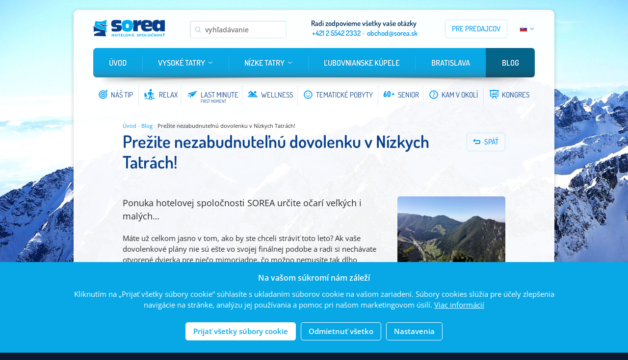

--- FILE ---
content_type: text/html; charset=UTF-8
request_url: https://www.sorea.sk/blog/prezite-nezabudnutelnu-dovolenku-v-nizkych-tatrach/
body_size: 10535
content:
<!DOCTYPE html>
<html lang="sk">
<head>
	<title>Prežite nezabudnuteľnú dovolenku v Nízkych Tatrách! | Sorea</title>
	<meta http-equiv="Content-Type" content="text/html; charset=utf-8" />
	<meta name="author" content="KREA SK s.r.o.; https://www.krea.com/contact/" />
	
	
	<meta name="robots" content="noodp" />
	<meta name="viewport" content="width=device-width, initial-scale=1, maximum-scale=1.0, minimum-scale=1, user-scalable=no" />

	<link href="/css/fonts.css" rel="stylesheet" type="text/css" />
	<link rel="stylesheet" href="/js/jquery-ui/jquery-ui.css">

	<link rel="stylesheet" href="https://www.sorea.sk/packages/fancybox/css/fancybox.css" type="text/css" media="screen" />
	<link rel="stylesheet" href="https://www.sorea.sk/css/print.css" type="text/css" media="print" />
	<link rel="stylesheet" href="https://www.sorea.sk/css/styles.css?v=18" type="text/css" />
	<link href="/js/flickity/flickity.css" rel="stylesheet">
	<!--[if lt IE 9]><script src="https://www.sorea.sk/js/html5shiv.js"></script><script src="js/respond.min.js"></script><![endif]-->
	<script type="text/javascript" src="https://www.sorea.sk/js/jquery.min.js"></script>

<script>(function(w,d,s,l,i){w[l]=w[l]||[];w[l].push({'gtm.start':
new Date().getTime(),event:'gtm.js'});var f=d.getElementsByTagName(s)[0],
j=d.createElement(s),dl=l!='dataLayer'?'&l='+l:'';j.async=false;j.src=
'https://www.googletagmanager.com/gtm.js?id='+i+dl;f.parentNode.insertBefore(j,f);
})(window,document,'script','dataLayer','GTM-M4M3PM3');</script>


<script src="/js/jquery-ui/jquery-ui.min.js"></script>

<script type="text/javascript" src="https://www.sorea.sk/js/cookiesconsent/cookiesconsent.js?v=4"></script>
<script type="text/javascript" src="https://www.sorea.sk/js/cookiesconsent/cookiesconsent.custom.js?v=5"></script>
<link rel="stylesheet" href="https://www.sorea.sk/js/cookiesconsent/cookiesconsent.custom.css" type="text/css" />

<script type="text/javascript" src="https://c.seznam.cz/js/rc.js"></script>
<script>
	window.sznIVA.IS.updateIdentities({ eid: null }); 	

	window.retargetingConf = { rtgId: 25267, value: null, consent: cc.has('marketing') ? 1 : 0 }; 
	window.rc.retargetingHit(retargetingConf);

	window.conversionConf = { id: 100211458, value: null, consent: cc.has('marketing') ? 1 : 0 }; 
	window.rc.conversionHit(conversionConf);
</script>

	<noscript><img height="1" width="1" style="display:none" src="https://www.facebook.com/tr?id=677947492370961&ev=PageView&noscript=1"/></noscript>


</head>
<body class="no-snow" style="background-color:#0b1a2e; background-image:url('https://www.sorea.sk/images/pictures/bg-default06.jpg');">

<!-- Google Tag Manager (noscript) -->
<noscript><iframe src="https://www.googletagmanager.com/ns.html?id=GTM-M4M3PM3"
height="0" width="0" style="display:none;visibility:hidden"></iframe></noscript>
<!-- End Google Tag Manager (noscript) -->

	<div id="fb-root"></div>

	<script>(function(d, s, id) {
	  var js, fjs = d.getElementsByTagName(s)[0];
	  if (d.getElementById(id)) return;
	  js = d.createElement(s); js.id = id;
	  js.src = "//connect.facebook.net/sk_SK/sdk.js#xfbml=1&appId=578255628900316&version=v2.0";
	  fjs.parentNode.insertBefore(js, fjs);
	}(document, 'script', 'facebook-jssdk'));</script>

	
	<!-- Kód vášho Četového pluginu -->
	<div id = "fb-customer-chat" class = "fb-customerchat" ></div>
    <script>
      var chatbox = document.getElementById('fb-customer-chat');
      chatbox.setAttribute("page_id", "137646056259416");
      chatbox.setAttribute("attribution", "biz_inbox");
    </script>
	<script>
      window.fbAsyncInit = function() {
        FB.init({
          xfbml            : true,
          version          : 'v15.0'
        });
      };

      (function(d, s, id) {
        var js, fjs = d.getElementsByTagName(s)[0];
        if (d.getElementById(id)) return;
        js = d.createElement(s); js.id = id;
        js.src = 'https://connect.facebook.net/sk_SK/sdk/xfbml.customerchat.js';
        fjs.parentNode.insertBefore(js, fjs);
      }(document, 'script', 'facebook-jssdk'));
    </script>
	
	
	<!--[if lte IE 7]>
	<div class="warning"><p><strong>Váš internetový prehliadač je zastaralý. </strong>Nainštalujte si <a href="https://windows.microsoft.com/en-US/internet-explorer/products/ie/home">najnovšiu verziu</a>, prípadne nainštalujte prehliadač <a href="https://www.google.com/intl/sk/chrome/browser/">Google Chrome</a></p></div>
	<![endif]-->

	<section class="page opacity-bg">
		<header>
			<div class="header-top">
				<a href="https://www.sorea.sk/" class="logo"><img src="https://www.sorea.sk/images/layout/logo-sorea.png" width="147" height="35" alt="Sorea" /></a>

				<div class="nav-button">
					<a href="#" class="btn-mobile-nav"><span class="line1"></span><span class="line2"></span><span class="line3"></span></a>
				</div>
			</div> <!-- end .header-top -->

			<div class="header-right">
				<a href="/pre-predajcov/" class="header-btn">Pre predajcov</a>
				
				<ul class="lang-list">
					<li class="ac">
						<div class="lang-active">
							<span><img src="https://www.sorea.sk/images/layout/flag-sk.png" width="14" height="11" alt="SK" /></span>
							<span class="lang-arrow"></span>
						</div>

						<ul>
							<li><a href="https://www.sorea.sk/?lang=sk" title="Slovensky"><span><img src="https://www.sorea.sk/images/layout/flag-sk.png" width="14" height="11" alt="SK"></span></a></li>
							<li><a href="https://www.sorea.sk/en/?lang=en" title="English"><span><img src="https://www.sorea.sk/images/layout/flag-en.png" width="14" height="11" alt="EN"></span></a></li>

							<li><a href="https://www.sorea.sk/pl/?lang=pl" title="Polski"><span><img src="https://www.sorea.sk/images/layout/flag-pl.png" width="14" height="11" alt="PL"></span></a></li>

						</ul>
					</li>
				</ul>
			</div>
			
			
			<form class="dfltF" method="post" action="/google"  >
<div class='hiddenFields'>
<input type="hidden" name="site_id" value="1" />
<input type="hidden" name="csrf_token" value="7ca71d2600fb8007b0ceb09a090229ccda5dff9a" />
</div>


				<fieldset>
					<div class="fld">
						<div class="input"><input type="text" name="keyword" value="" placeholder="vyhľadávanie" /></div>
					</div>
					<input type="image" class="search" src="https://www.sorea.sk/images/layout/btn-search.png" alt="Go" />
				</fieldset>
			</form>
			

			<div class="header-center">
				<span>Radi zodpovieme všetky vaše otázky</span>
				<strong>+421 2 5542 2332</strong>  ·  <a href="mailto:obchod@sorea.sk">obchod@sorea.sk</a>
			</div>

			<nav class="ac">
				<ul class="navbar ac">
					<li class="first"><a href="https://www.sorea.sk/">Úvod</a></li>
<li><a href="https://www.sorea.sk/vysoke-tatry/">Vysoké Tatry</a>
<ul>
<li class="first"><a href="https://www.sorea.sk/vysoke-tatry/hotel-sorea-trigan/">Hotel *** SOREA TRIGAN</a></li>
<li><a href="https://www.sorea.sk/vysoke-tatry/hotel-sorea-uran/">Hotel *** SOREA URÁN</a></li>
<li><a href="https://www.sorea.sk/vysoke-tatry/hotel-sorea-titris/">Hotel *** SOREA TITRIS</a></li>
<li><a href="https://www.sorea.sk/vysoke-tatry/hotel-sorea-hutnik-i/">Hotel *** SOREA HUTNÍK</a></li>
</ul>
</li>
<li><a href="https://www.sorea.sk/nizke-tatry/">Nízke Tatry</a>
<ul>
<li class="first"><a href="https://www.sorea.sk/nizke-tatry/hotel-sorea-snp/">Hotel *** SOREA SNP</a></li>
<li><a href="https://www.sorea.sk/nizke-tatry/hotel-sorea-marmot/">Hotel ** SOREA MARMOT</a></li>
<li><a href="https://www.sorea.sk/nizke-tatry/hotel-sorea-maj/">Hotel *** SOREA MÁJ</a></li>
<li class="last"><a href="https://www.sorea.sk/nizke-tatry/hotel-sorea-dumbier/">Hotel SOREA ĎUMBIER</a></li>
</ul>
</li>
<li><a href="https://www.sorea.sk/lubovnianske-kupele/">Ľubovnianske kúpele</a>
<ul>
<li class="first last"><a href="https://www.sorea.sk/lubovnianske-kupele/hotel-sorea-lubovna/">Hotel ** SOREA ĽUBOVŇA</a></li>
</ul>
</li>
<li><a href="https://www.sorea.sk/bratislava/">Bratislava</a>
<ul>
<li class="first last"><a href="https://www.sorea.sk/bratislava/hotel-sorea-regia/">Hotel **** SOREA REGIA</a></li>
</ul>
</li>
<li class="active parent-active last"><a href="https://www.sorea.sk/blog/">Blog</a></li>

				</ul><!-- end .navbar -->
				<span class="navbar-shadow"></span>

				<ul class="sub-nav ac">
				
					<li><a href="https://www.sorea.sk/novinky/nas-tip/"><span><i class="sub-icon01"></i> <strong>Náš tip</strong> </span></a></li>
				
					<li><a href="https://www.sorea.sk/novinky/relax/"><span><i class="sub-icon02"></i> <strong>Relax</strong> </span></a></li>
				
					<li><a href="https://www.sorea.sk/novinky/last-minute/"><span><i class="sub-icon03"></i> <strong>Last Minute</strong> <small>First Moment</small></span></a></li>
				
					<li><a href="https://www.sorea.sk/novinky/wellness/"><span><i class="sub-icon04"></i> <strong>Wellness</strong> </span></a></li>
				
					<li><a href="https://www.sorea.sk/novinky/tematicke-pobyty/"><span><i class="sub-icon05"></i> <strong>Tematické pobyty</strong> </span></a></li>
				
					<li><a href="https://www.sorea.sk/novinky/senior/"><span><i class="sub-icon06"></i> <strong>Senior</strong> </span></a></li>
				
					<li><a href="https://www.sorea.sk/novinky/kam-v-okoli/"><span><i class="sub-icon011"></i> <strong>Kam v okolí</strong> </span></a></li>
				
					<li><a href="https://www.sorea.sk/novinky/kongres/"><span><i class="sub-icon07"></i> <strong>Kongres</strong> </span></a></li>
				
				</ul><!-- end .navbar -->
			</nav>
		</header>
		
		
		
		<div class="main">
			<div class="box">
				<div class="content">
					<div class="breadcrumb">
						<a href="https://www.sorea.sk/">Úvod</a> <span>/</span> <a href="https://www.sorea.sk/blog/">Blog</a> <span>/</span> Prežite nezabudnuteľnú dovolenku v Nízkych Tatrách!
					</div> <!-- end .breadcrumb -->

					<div class="head ac">
						<a href="javascript: history.go(-1)" class="btn-link btn-back"><i></i> späť</a>
						<h1>Prežite nezabudnuteľnú dovolenku v Nízkych Tatrách!</h1>
					</div>
					
					<div class="social-buttons ac">


<div id="fb-root"></div>
<script>(function(d, s, id) {
var js, fjs = d.getElementsByTagName(s)[0];
if (d.getElementById(id)) return;
js = d.createElement(s); js.id = id;
js.src = "https://connect.facebook.net/en_US/sdk.js#xfbml=1&version=v3.0";
fjs.parentNode.insertBefore(js, fjs);
}(document, 'script', 'facebook-jssdk'));</script>

<!-- Your share button code -->
<div class="fb-share-button" 
data-href="https://www.sorea.sk/blog/prezite-nezabudnutelnu-dovolenku-v-nizkych-tatrach/" 
data-layout="button_count">
</div>


</div>
					
					<a class="fancy" href="https://www.sorea.sk/images/pictures/FOTO_ROZNE/FOTO_LIPTOV/7AB9E8D2-3661-4D64-90FB-F0DB86EF3992.JPG"><img width="220" height="147" alt="" src="https://www.sorea.sk/images/cache/0946afe84416a2c23485f90493285da6.JPG" class="img-right"></a>					
					<p class="desc">Ponuka hotelovej spoločnosti SOREA určite očarí veľkých i malých…</p>					
					
							<p>M&aacute;te u&#382; celkom jasno v&nbsp;tom, ako by ste chceli str&aacute;vi&#357; toto leto? Ak va&scaron;e dovolenkov&eacute; pl&aacute;ny nie s&uacute; e&scaron;te vo svojej fin&aacute;lnej podobe a&nbsp;radi si nech&aacute;vate otvoren&eacute; dvierka pre nie&#269;o mimoriadne, &#269;o mo&#382;no nemus&iacute;te tak dlho a&nbsp;n&aacute;ro&#269;ne pl&aacute;nova&#357;, ale napriek tomu v&yacute;sledok stoj&iacute; za to, m&aacute;me pre v&aacute;s zauj&iacute;mav&uacute; ponuku od hotelovej spolo&#269;nosti SOREA &ndash; sk&uacute;ste si napl&aacute;nova&#357; dovolenku v&nbsp;N&iacute;zkych Tatr&aacute;ch! S&nbsp;na&scaron;imi tipmi na ubytovanie i&nbsp;v&yacute;lety to ur&#269;ite hravo zvl&aacute;dnete!</p>
						
							<h2>Leto na Liptove ponúka plnú náruč zážitkov</h2>
						
							<p>H&#318;ad&aacute;te pohodlie, dokonal&yacute; oddych a&nbsp;mo&#382;nos&#357; dokonal&yacute;ch z&aacute;&#382;itkov? V srdci Dem&auml;novskej doliny, v tichej o&aacute;ze n&aacute;dhernej pr&iacute;rody N&iacute;zkych Tatier, sa nach&aacute;dza&nbsp;hotel SOREA SNP, ktor&yacute; hos&#357;om pon&uacute;ka ubytovanie v&nbsp;pohodlne zariaden&yacute;ch izb&aacute;ch, slne&#269;n&uacute; hotelov&uacute; re&scaron;taur&aacute;ciu s&nbsp;priamym v&yacute;h&#318;adom na svahy Chopku alebo oddych v&nbsp;saune, &#269;i pri dobrej mas&aacute;&#382;i. Prostredie je vhodn&eacute; na jarn&uacute; a letn&uacute; turistiku, treking a tie&#382; nordic walking. K&nbsp;atraktivit&aacute;m tejto oblasti patr&iacute; predov&scaron;etk&yacute;m Dem&auml;novsk&yacute; kras s&nbsp;Dem&auml;novskou &#318;adovou jasky&#328;ou a&nbsp;Dem&auml;novskou jasky&#328;ou Slobody, ale aj Vrbick&eacute; pleso. Ak chcete pote&scaron;i&#357; aj svoje ratolesti, doprajte im nie&#269;o v&yacute;nimo&#269;n&eacute; a&nbsp;vychutnajte si spolu s nimi prav&yacute; farm&aacute;rsky z&aacute;&#382;itok pri n&aacute;v&scaron;teve&nbsp; bio Farmy V&yacute;chodn&aacute; s&nbsp;30 % z&#318;avou z&nbsp;ceny vstupn&eacute;ho pre hotelov&yacute;ch host&iacute; SOREA.</p>
						
													<div class="gallery gallery-large">
								<div class="gallery-in ac">
								
									<div class="gallery-item">
										<a href="https://www.sorea.sk/images/pictures/SOREA_SNP/IMG_20170615_130456.JPG" class="fancy gallery-img" rel="gallery"><img src="https://www.sorea.sk/images/cache/582cdce3097cf491e3fdbdc971254670.JPG" width="210" height="150" alt="" /></a>
									</div>
								
									<div class="gallery-item">
										<a href="https://www.sorea.sk/images/pictures/SOREA_SNP/IMG_20170615_102045.JPG" class="fancy gallery-img" rel="gallery"><img src="https://www.sorea.sk/images/cache/357ef6b1daf928d20b7d4623b6d0438f.JPG" width="210" height="150" alt="" /></a>
									</div>
								
									<div class="gallery-item">
										<a href="https://www.sorea.sk/images/pictures/SOREA_SNP/20170624_113659.jpg" class="fancy gallery-img" rel="gallery"><img src="https://www.sorea.sk/images/cache/58cba5fb1dfc7227cbb9ac5989e69ed3.jpg" width="210" height="150" alt="" /></a>
									</div>
								
									<div class="gallery-item">
										<a href="https://www.sorea.sk/images/pictures/SOREA_SNP/IMG_20170615_102429.JPG" class="fancy gallery-img" rel="gallery"><img src="https://www.sorea.sk/images/cache/449b0d19758ad09087b7f363892313b5.JPG" width="210" height="150" alt="" /></a>
									</div>
								
									<div class="gallery-item">
										<a href="https://www.sorea.sk/images/pictures/SOREA_SNP/DSC_5310.jpg" class="fancy gallery-img" rel="gallery"><img src="https://www.sorea.sk/images/cache/1173afda7ce8527cba2e064bb8e376ea.jpg" width="210" height="150" alt="" /></a>
									</div>
								
									<div class="gallery-item">
										<a href="https://www.sorea.sk/images/pictures/SOREA_SNP/X_DSC_3056.jpg" class="fancy gallery-img" rel="gallery"><img src="https://www.sorea.sk/images/cache/7ac3d56b48b5cb41cd05753659021f39.jpg" width="210" height="150" alt="" /></a>
									</div>
								
								</div> <!-- end .gallery-in -->
							</div> <!-- end .gallery -->
												
							<h2>Termálna voda v Liptovskom Jáne lieči už 700 rokov</h2>
						
							<p>Ak patr&iacute;te k&nbsp;t&yacute;m, ktor&iacute; si svoju dovolenku nevedia predstavi&#357; bez k&uacute;pania a&nbsp;in&yacute;ch, typicky letn&yacute;ch radov&aacute;nok, ur&#269;ite sa v&aacute;m zap&aacute;&#269;i ponuka&nbsp;hotela SOREA M&Aacute;J,&nbsp;ktor&yacute; m&aacute; pre svojich host&iacute; pripraven&uacute; takmer exotick&uacute; ponuku:<br />
SLNE&#268;N&Yacute; BAL&Iacute;K, KVETOV&Yacute; &Uacute;LET, BAN&Aacute;NOV&Yacute; &#269;i &Scaron;KORICOV&Yacute; PROGRAM, to je tohtoro&#269;n&aacute; letn&aacute; ponuka&nbsp;hotela SOREA M&Aacute;J. Spolu s&nbsp;term&aacute;lnym baz&eacute;nom a&nbsp;pr&iacute;jemn&yacute;m prostred&iacute;m p&ocirc;sobia pozit&iacute;vne na ka&#382;d&eacute;ho n&aacute;v&scaron;tevn&iacute;ka Liptovsk&eacute;ho J&aacute;na. Vo&#318;n&yacute; vstup do term&aacute;lneho baz&eacute;na dop&#314;&#328;aj&uacute; r&ocirc;zne druhy mas&aacute;&#382;&iacute; a&nbsp;z&aacute;balov, ktor&eacute; ur&#269;ite dobre padn&uacute; po turistike, alebo po&#269;as chladnej&scaron;&iacute;ch dn&iacute;. V&nbsp;letn&yacute;ch mesiacoch je k&nbsp;dispoz&iacute;cii aj term&aacute;lne k&uacute;palisko TERMAL raj s&nbsp;pr&iacute;rodn&yacute;m term&aacute;lnym prame&#328;om s&nbsp;teplotou vody 28 &ndash; 29 &deg;C. No a&nbsp;ak by ste si chceli za&scaron;anti&#357; spolu so svojimi de&#357;mi, v&scaron;etky vekov&eacute; kateg&oacute;rie si pr&iacute;du na svoje v hotelovom Jumping centre pri aer&oacute;bnych cvi&#269;eniach na profitrampol&iacute;nkach.<br />
<img alt="" src="https://www.sorea.sk/images/pictures/SOREA_MAJ/TERMAL_raj/TERMAL_raj.jpg" style="height:215px; width:380px" /></p>
						
													<div class="gallery gallery-large">
								<div class="gallery-in ac">
								
									<div class="gallery-item">
										<a href="https://www.sorea.sk/images/pictures/SOREA_MAJ/TERMAL_raj/bazen__013.jpg" class="fancy gallery-img" rel="gallery"><img src="https://www.sorea.sk/images/cache/4fdf16dc13bfb08d30b4a239c5fbb88f.jpg" width="210" height="150" alt="" /></a>
									</div>
								
									<div class="gallery-item">
										<a href="https://www.sorea.sk/images/pictures/SOREA_MAJ/DSC_0413.jpg" class="fancy gallery-img" rel="gallery"><img src="https://www.sorea.sk/images/cache/2f25b0821c8a65adec9554be098d2823.jpg" width="210" height="150" alt="" /></a>
									</div>
								
									<div class="gallery-item">
										<a href="https://www.sorea.sk/images/pictures/SOREA_MAJ/DSC_5326_oprava1.jpg" class="fancy gallery-img" rel="gallery"><img src="https://www.sorea.sk/images/cache/8394251e43ae24bf0442e4290c486453.jpg" width="210" height="150" alt="" /></a>
									</div>
								
									<div class="gallery-item">
										<a href="https://www.sorea.sk/images/pictures/SOREA_MAJ/TERMAL_raj/DSC00129.JPG" class="fancy gallery-img" rel="gallery"><img src="https://www.sorea.sk/images/cache/934d4588f6985949133874ba889e6771.JPG" width="210" height="150" alt="" /></a>
									</div>
								
									<div class="gallery-item">
										<a href="https://www.sorea.sk/images/pictures/SOREA_MAJ/TERMAL_raj/kupalisko_01.jpg" class="fancy gallery-img" rel="gallery"><img src="https://www.sorea.sk/images/cache/466bb7cbaf4c177df7b2c3a9b064163d.jpg" width="210" height="150" alt="" /></a>
									</div>
								
									<div class="gallery-item">
										<a href="https://www.sorea.sk/images/pictures/SOREA_MAJ/TERMAL_raj/kupalisko_04.jpg" class="fancy gallery-img" rel="gallery"><img src="https://www.sorea.sk/images/cache/234381ac02adfc064c563b42123ef50a.jpg" width="210" height="150" alt="" /></a>
									</div>
								
								</div> <!-- end .gallery-in -->
							</div> <!-- end .gallery -->
												
							<h2>Aj nenároční dovolenkári si môžu užiť krásnu dovolenku!</h2>
						
							<p>N&iacute;zke Tatry si v&scaron;ak naplno m&ocirc;&#382;u vychutna&#357; aj menej n&aacute;ro&#269;n&iacute; dovolenk&aacute;ri, ktor&iacute;&nbsp; s&iacute;ce nevy&#382;aduj&uacute; pri ubytovan&iacute; luxus, ale o&nbsp;to viac t&uacute;&#382;ia spozn&aacute;va&#357; a&nbsp;odha&#318;ova&#357; fascinuj&uacute;cu kr&aacute;su t&yacute;chto kr&aacute;snych ve&#318;h&ocirc;r.&nbsp; Na Liptove s&uacute; teda ve&#318;mi ob&#318;&uacute;ben&eacute; aj rekrea&#269;n&eacute; pobyty pre nen&aacute;ro&#269;n&yacute;ch klientov v&nbsp;hoteli SOREA &#270;UMBIER, ktor&yacute; je situovan&yacute; v&nbsp;J&aacute;nskej doline, jednej z&nbsp;najkraj&scaron;&iacute;ch dol&iacute;n N&iacute;zkych Tatier.&nbsp;Na svoje si ur&#269;ite pr&iacute;du v&aacute;&scaron;niv&iacute; cyklisti, preto&#382;e okolie pon&uacute;ka v&nbsp;letnej sez&oacute;ne n&aacute;v&scaron;tevn&iacute;kom mno&#382;stvo cyklistick&yacute;ch a&nbsp;turistick&yacute;ch tr&aacute;s r&ocirc;znych n&aacute;ro&#269;nost&iacute;. &nbsp;<br />
Pravda&#382;e, leto pon&uacute;ka aj mno&#382;stvo &scaron;portov&yacute;ch a&nbsp;kult&uacute;rnych podujat&iacute; a&nbsp;milovn&iacute;ci hist&oacute;rie maj&uacute; mo&#382;nos&#357; nav&scaron;t&iacute;vi&#357; mnoh&eacute; historick&eacute; pamiatky. Ak sa v&aacute;m nechce ni&#269; organizova&#357;, hotel &#270;umbier pon&uacute;ka tie&#382; ve&#318;a fakultat&iacute;vnych v&yacute;letov do bl&iacute;zkeho aj &scaron;irok&eacute;ho okolia. Priamo pri hoteli m&ocirc;&#382;ete nav&scaron;t&iacute;vi&#357; aj Minislovensko &ndash; are&aacute;l miniat&uacute;r slovensk&yacute;ch kult&uacute;rnych pamiatok s&nbsp;50% z&#318;avou pre hotelov&yacute;ch host&iacute; siete SOREA a&nbsp;za 1,00 &euro; pre host&iacute; hotela SOREA &#270;UMBIER. &nbsp;Nenechajte si teda ujs&#357; mo&#382;nos&#357; nav&scaron;t&iacute;vi&#357; najzn&aacute;mej&scaron;ie historick&eacute; pamiatky Slovenska, ale v&nbsp;zmen&scaron;enej podobe. V&nbsp;are&aacute;li pribli&#382;ne jedn&eacute;ho hekt&aacute;ra n&aacute;jdete spolu 19 modelov.&nbsp; A&nbsp;tak tu bl&iacute;zko seba stoj&iacute; napr&iacute;klad Bojnick&yacute; z&aacute;mok, hrad Stre&#269;no, radnicu v&nbsp;Levo&#269;i, &#269;i Kaplnka sv. Michala v&nbsp;Ko&scaron;iciach&hellip;</p>
						
													<div class="gallery gallery-large">
								<div class="gallery-in ac">
								
									<div class="gallery-item">
										<a href="https://www.sorea.sk/images/pictures/SOREA_DUMBIER/DSC_9527.jpg" class="fancy gallery-img" rel="gallery"><img src="https://www.sorea.sk/images/cache/c0baba23c69d143b601ea14cb8258290.jpg" width="210" height="150" alt="" /></a>
									</div>
								
									<div class="gallery-item">
										<a href="https://www.sorea.sk/images/pictures/SOREA_DUMBIER/20170613_143710.jpg" class="fancy gallery-img" rel="gallery"><img src="https://www.sorea.sk/images/cache/14fd0cf2687d6342e18557fd74421615.jpg" width="210" height="150" alt="" /></a>
									</div>
								
									<div class="gallery-item">
										<a href="https://www.sorea.sk/images/pictures/SOREA_DUMBIER/DSC_9445.jpg" class="fancy gallery-img" rel="gallery"><img src="https://www.sorea.sk/images/cache/1ae88b5762fbc8fbdf8aadc33aa8552f.jpg" width="210" height="150" alt="" /></a>
									</div>
								
									<div class="gallery-item">
										<a href="https://www.sorea.sk/images/pictures/SOREA_DUMBIER/DSC_9509.jpg" class="fancy gallery-img" rel="gallery"><img src="https://www.sorea.sk/images/cache/d09be99a4d1c0253386bc26e58862e2c.jpg" width="210" height="150" alt="" /></a>
									</div>
								
									<div class="gallery-item">
										<a href="https://www.sorea.sk/images/pictures/SOREA_DUMBIER/20170613_144236.jpg" class="fancy gallery-img" rel="gallery"><img src="https://www.sorea.sk/images/cache/2d216cf14dcdfd207e6fe67b0d9ad850.jpg" width="210" height="150" alt="" /></a>
									</div>
								
									<div class="gallery-item">
										<a href="https://www.sorea.sk/images/pictures/SOREA_DUMBIER/20170613_144349.jpg" class="fancy gallery-img" rel="gallery"><img src="https://www.sorea.sk/images/cache/8f8d97b085a99c6208301166181f5bda.jpg" width="210" height="150" alt="" /></a>
									</div>
								
								</div> <!-- end .gallery-in -->
							</div> <!-- end .gallery -->
												
							<h2>Nezabudnite využiť výborné zľavy!</h2>
						
							<p>Nemenej zauj&iacute;mav&aacute; je aj celoro&#269;ne otvoren&aacute; Stani&scaron;ovsk&aacute; jasky&#328;a v&nbsp;Liptovskom J&aacute;ne s&nbsp;50 % z&#318;avou pre hotely SOREA v&nbsp;J&aacute;nskej doline a&nbsp;33% z&#318;avou pre host&iacute; ostatn&yacute;ch hotelov siete SOREA. So zv&yacute;hodnen&yacute;m vstupom nezme&scaron;kajte aj zauj&iacute;mav&eacute; programy a&nbsp;v&yacute;stavy v Liptovskej gal&eacute;rii P.M. Boh&uacute;&#328;a. Sta&#269;&iacute; sa len preuk&aacute;za&#357; platn&yacute;m hotelov&yacute;m preukazom SOREA. Nav&scaron;t&iacute;vi&#357; m&ocirc;&#382;ete tie&#382; dedinku&nbsp;Vlkol&iacute;nec, zap&iacute;san&uacute; v&nbsp;roku 1993 do zoznamu svetov&eacute;ho dedi&#269;stva UNESCO.&nbsp;N&aacute;v&scaron;teva osady s&nbsp;unik&aacute;tnymi farebn&yacute;mi 45-imi sedliackymi dom&#269;ekmi, s&nbsp;kamenn&yacute;mi soklami, hlinou vymazan&yacute;mi stenami a&nbsp;strechami pokryt&yacute;mi dreven&yacute;mi &scaron;ind&#318;ami je mimoriadne p&ocirc;sobiv&aacute;. Milovn&iacute;ci &#318;udovej hudby a&nbsp;trad&iacute;ci&iacute; by si nemali necha&#357; ujs&#357; n&aacute;v&scaron;tevu folkl&oacute;rneho festivalu v&nbsp;obci V&yacute;chodn&aacute; alebo dreven&yacute; artikul&aacute;rny kostol vo Sv&auml;tom Kr&iacute;&#382;i.</p>
						
													<div class="gallery gallery-large">
								<div class="gallery-in ac">
								
									<div class="gallery-item">
										<a href="https://www.sorea.sk/images/pictures/FOTO_ROZNE/FOTO_LIPTOV/20170624_135939.jpg" class="fancy gallery-img" rel="gallery"><img src="https://www.sorea.sk/images/cache/233b541534ea9e271b9b97ae3e8626fb.jpg" width="210" height="150" alt="" /></a>
									</div>
								
									<div class="gallery-item">
										<a href="https://www.sorea.sk/images/pictures/FOTO_ROZNE/FOTO_LIPTOV/2012-08-08-369.jpg" class="fancy gallery-img" rel="gallery"><img src="https://www.sorea.sk/images/cache/7424f4d465892361acb4ca4c739a74c7.jpg" width="210" height="150" alt="" /></a>
									</div>
								
									<div class="gallery-item">
										<a href="https://www.sorea.sk/images/pictures/FOTO_ROZNE/FOTO_LIPTOV/20170624_114253.jpg" class="fancy gallery-img" rel="gallery"><img src="https://www.sorea.sk/images/cache/ac7cd9cd534da229b4e0382fab414dad.jpg" width="210" height="150" alt="" /></a>
									</div>
								
									<div class="gallery-item">
										<a href="https://www.sorea.sk/images/pictures/FOTO_ROZNE/FOTO_LIPTOV/800_IMG_6098.jpg" class="fancy gallery-img" rel="gallery"><img src="https://www.sorea.sk/images/cache/96d5d41a24f8056173e1c55a335c3b5c.jpg" width="210" height="150" alt="" /></a>
									</div>
								
									<div class="gallery-item">
										<a href="https://www.sorea.sk/images/pictures/FOTO_ROZNE/FOTO_LIPTOV/800_IMG_6066.jpg" class="fancy gallery-img" rel="gallery"><img src="https://www.sorea.sk/images/cache/cc2aa9fc3f4c83a98ae63328bca8a2d9.jpg" width="210" height="150" alt="" /></a>
									</div>
								
									<div class="gallery-item">
										<a href="https://www.sorea.sk/images/pictures/FOTO_ROZNE/FOTO_LIPTOV/800_IMG_6087.jpg" class="fancy gallery-img" rel="gallery"><img src="https://www.sorea.sk/images/cache/a99298a54d902a5a47980feb1305b2ad.jpg" width="210" height="150" alt="" /></a>
									</div>
								
								</div> <!-- end .gallery-in -->
							</div> <!-- end .gallery -->
												
							<h2>Miesta, ktoré treba vidieť…</h2>
						
							<p>Ak vo v&aacute;s drieme nepokojn&yacute; duch a&nbsp;po&#269;as dovolenky by ste toho predsa len radi spoznali e&scaron;te viac, m&ocirc;&#382;ete si napl&aacute;nova&#357; &#271;al&scaron;ie &uacute;&#382;asn&eacute; v&yacute;lety:</p>

<p>V&nbsp;hor&uacute;com po&#269;as&iacute; ur&#269;ite dobre padne v&yacute;let na priehradu Liptovsk&aacute; Mara, kde n&aacute;jdete v&scaron;etko, &#269;o k&nbsp;predstave ide&aacute;lnej letnej dovolenky patr&iacute;: pl&aacute;&#382;e, mo&#382;nosti skvel&eacute;ho k&uacute;pania, po&#382;i&#269;ovne bicyklov, sk&uacute;trov, &#269;lnov a&nbsp;sk&uacute;si&#357; si mo&#382;no aj windsurfing alebo hoci aj okru&#382;n&uacute; jazdu lo&#271;ou po vodnej n&aacute;dr&#382;i.<br />
Alebo vyh&#318;ad&aacute;vate kontakt so zvieratami a&nbsp;pozorujete ich zbl&iacute;zka? V&nbsp;tom pr&iacute;pade je re v&aacute;s ako stvoren&aacute; n&aacute;v&scaron;teva ZOO Kontakt, milej zoologickej z&aacute;hrady, priamo v&nbsp;Liptovskom Mikul&aacute;&scaron;i, kde sa na zvieratk&aacute; m&ocirc;&#382;ete pozrie&#357; pekne a&nbsp;celkom zbl&iacute;zka a&nbsp;s&nbsp;vybran&yacute;mi druhmi sa dokonca mo&#382;no aj pohra&#357; a&nbsp;pohladka&#357; ich. Viete si predstavi&#357;, ak&yacute; je &uacute;&#382;asn&yacute; pocit pohladka&#357; napr&iacute;klad mal&uacute; pumu alebo in&uacute; &scaron;elmi&#269;ku&hellip;?<br />
Samozrejme, mo&#382;nost&iacute; na zauj&iacute;mav&eacute; v&yacute;lety je v&nbsp;N&iacute;zkych Tatr&aacute;ch ove&#318;a viac, sta&#269;&iacute; si len vybra&#357; pre seba to svoje a&nbsp;u&#382;i&#357; si kr&aacute;sny &#269;as dovolenky a&nbsp;chv&iacute;le vo&#318;na.</p>
						
													<div class="gallery gallery-large">
								<div class="gallery-in ac">
								
									<div class="gallery-item">
										<a href="https://www.sorea.sk/images/pictures/FOTO_ROZNE/FOTO_LIPTOV/20170624_114102.jpg" class="fancy gallery-img" rel="gallery"><img src="https://www.sorea.sk/images/cache/74fac15d7565bd19436410c0a5940603.jpg" width="210" height="150" alt="" /></a>
									</div>
								
									<div class="gallery-item">
										<a href="https://www.sorea.sk/images/pictures/FOTO_ROZNE/FOTO_LIPTOV/327F044B-1F50-40D4-8A4D-2E6CF7A17888.JPG" class="fancy gallery-img" rel="gallery"><img src="https://www.sorea.sk/images/cache/25184818bf55cd4fdaaae5b5fbf69241.JPG" width="210" height="150" alt="" /></a>
									</div>
								
									<div class="gallery-item">
										<a href="https://www.sorea.sk/images/pictures/FOTO_ROZNE/FOTO_LIPTOV/7AB9E8D2-3661-4D64-90FB-F0DB86EF3992.JPG" class="fancy gallery-img" rel="gallery"><img src="https://www.sorea.sk/images/cache/7baf0e7ac07add806391ded90624b594.JPG" width="210" height="150" alt="" /></a>
									</div>
								
									<div class="gallery-item">
										<a href="https://www.sorea.sk/images/pictures/FOTO_ROZNE/FOTO_LIPTOV/IMG_20170614_165202.JPG" class="fancy gallery-img" rel="gallery"><img src="https://www.sorea.sk/images/cache/cc7de5ad066442a835a53b157e96f427.JPG" width="210" height="150" alt="" /></a>
									</div>
								
									<div class="gallery-item">
										<a href="https://www.sorea.sk/images/pictures/FOTO_ROZNE/FOTO_LIPTOV/IMG_20170615_092119.JPG" class="fancy gallery-img" rel="gallery"><img src="https://www.sorea.sk/images/cache/9ad195b0630c89b7c284c67ceee04085.JPG" width="210" height="150" alt="" /></a>
									</div>
								
									<div class="gallery-item">
										<a href="https://www.sorea.sk/images/pictures/FOTO_ROZNE/FOTO_LIPTOV/IMG_20170615_102512.JPG" class="fancy gallery-img" rel="gallery"><img src="https://www.sorea.sk/images/cache/c6cfc7f4edcf62b511232d76970f3b0e.JPG" width="210" height="150" alt="" /></a>
									</div>
								
									<div class="gallery-item">
										<a href="https://www.sorea.sk/images/pictures/FOTO_ROZNE/FOTO_LIPTOV/IMG_20170615_102822.JPG" class="fancy gallery-img" rel="gallery"><img src="https://www.sorea.sk/images/cache/9ba5917c6ce637968f2e20f34512541f.JPG" width="210" height="150" alt="" /></a>
									</div>
								
									<div class="gallery-item">
										<a href="https://www.sorea.sk/images/pictures/FOTO_ROZNE/FOTO_LIPTOV/IMG_2268.JPG" class="fancy gallery-img" rel="gallery"><img src="https://www.sorea.sk/images/cache/8a6fc90126c4d9d9017cc496b379fb07.JPG" width="210" height="150" alt="" /></a>
									</div>
								
									<div class="gallery-item">
										<a href="https://www.sorea.sk/images/pictures/FOTO_ROZNE/FOTO_LIPTOV/Liptovské_Revúce_139.jpg" class="fancy gallery-img" rel="gallery"><img src="https://www.sorea.sk/images/cache/2e542d95c0f89c2aabc1447af5b139ab.jpg" width="210" height="150" alt="" /></a>
									</div>
								
									<div class="gallery-item">
										<a href="https://www.sorea.sk/images/pictures/FOTO_ROZNE/FOTO_LIPTOV/P1040116.JPG" class="fancy gallery-img" rel="gallery"><img src="https://www.sorea.sk/images/cache/091ec7e6cd49194a60364dc775e51d01.JPG" width="210" height="150" alt="" /></a>
									</div>
								
								</div> <!-- end .gallery-in -->
							</div> <!-- end .gallery -->
												
							<h2>Ocenenia, ktoré sú zárukou kvality</h2>
						
							<p>V&nbsp;tomto roku vst&uacute;pila sie&#357; hotelov SOREA do jubilejn&eacute;ho 25 ro&#269;n&iacute;ka.</p>

<p>&Uacute;spe&scaron;n&yacute; rozvoj a&nbsp;neust&aacute;le zvy&scaron;ovanie hodnoty zna&#269;ky ocenila aj Komisia expertov Brand Council programu Slovak Superbrands, ktor&aacute; udelila hotelovej spolo&#269;nosti SOREA cenu Slovak Business Superbrands Award za rok 2017 a 2018. D&ocirc;le&#382;it&yacute;m je aj vyhl&aacute;senie hotelov SOREA za Najlep&scaron;ie ubytovacie zariadenia rokov 2016, 2017 na internetovom port&aacute;li&nbsp; www.ubytujsa.sk a v neposlednom rade i Ocenenia za vysok&eacute; hodnotenie host&iacute; za rok 2017 od spolo&#269;nosti Booking.com. Hotely SOREA s&uacute; ocenen&eacute; aj certifik&aacute;tom &bdquo;Zariadenie priate&#318;sk&eacute; k de&#357;om a rodin&aacute;m&ldquo; v r&aacute;mci projektu &bdquo;Vst&uacute;pte s die&#357;a&#357;om&ldquo;.</p>

<p>Tradi&#269;n&aacute; ponuka hotelov sa neust&aacute;le roz&scaron;iruje o slu&#382;by, ktor&eacute; modern&yacute; cestovate&#318; po&#382;aduje. Nejde len o rozsah a kvalitu doplnkov&yacute;ch slu&#382;ieb, &scaron;portovo-relaxa&#269;n&yacute;ch aktiv&iacute;t, kult&uacute;rnych akci&iacute;, ale hlavne o ponuku komplexn&eacute;ho bal&iacute;ka slu&#382;ieb s rozli&#269;n&yacute;m tematick&yacute;m zameran&iacute;m a pre konkr&eacute;tnu cie&#318;ov&uacute; skupinu klientov. Vy&scaron;&scaron;ie spom&iacute;nan&eacute; ocenenia s&uacute; potvrden&iacute;m na&scaron;ej kvality a povzbuden&iacute;m pre z&aacute;kazn&iacute;kov pri ich ka&#382;dodenn&yacute;ch rozhodnutiach, ako aj pri v&yacute;bere dovolenky na Slovensku.</p>

<p>25 rokov sme tu s&nbsp;vami, oslavujte spolu s nami!</p>
						
													<div class="gallery gallery-large">
								<div class="gallery-in ac">
								
									<div class="gallery-item">
										<a href="https://www.sorea.sk/images/pictures/SLOVAK_SUPERBRANDS_2017/SOREA_2018.jpg" class="fancy gallery-img" rel="gallery"><img src="https://www.sorea.sk/images/cache/6ed777df14318268b4bef79284437631.jpg" width="210" height="150" alt="" /></a>
									</div>
								
									<div class="gallery-item">
										<a href="https://www.sorea.sk/images/pictures/SLOVAK_SUPERBRANDS_2017/SOREA_certifikat.png" class="fancy gallery-img" rel="gallery"><img src="https://www.sorea.sk/images/cache/17acaf1f6d0ba2a39c61e69c9e0d763c.png" width="210" height="150" alt="" /></a>
									</div>
								
								</div> <!-- end .gallery-in -->
							</div> <!-- end .gallery -->
												
					
				
				</div> <!-- end .content -->
			</div> <!-- end .box -->
		</div> <!-- end .main -->
	
	
	</section> <!-- end .page -->


	<section class="banners ac">

		<a class="banner-item banner-item01" href="/informacie-pre-zakaznikov/klub-sorea/">
	<span class="banner-title">
		<strong>Výhody</strong>
		Klubu SOREA
	</span>
	<span class="banner-link">Získajte vernostnú kartu ›</span>
	<span class="banner-shadow"></span>
</a> <!-- end .banner-item -->




		<a class="banner-item banner-item02" href="/katalog/">
	<span class="banner-title">
		<strong>Vyberte si</strong>
		z katalógu
	</span>
	<span class="banner-link">Pozrite si ponuku katalógov ›</span>
	<span class="banner-shadow"></span>
</a> <!-- end .banner-item -->




		<a class="banner-item banner-item03" href="/mailinglist/">
	<span class="banner-title">
		<strong>Novinky</strong>
		na Váš email
	</span>
	<span class="banner-link">Zaregistrujte si email tu ›</span>
	<span class="banner-shadow"></span>
</a> <!-- end .banner-item -->




	</section> <!-- end .banners -->


	<footer class="speci-footer">
		<div class="box" style="background:#0b1a2e;">
			<div class="footer-partners">
				<strong class="footer-title">Naši partneri</strong>
				<img src="https://www.sorea.sk/images/pictures/footer-logos-2017.png" width="621" height="78" alt="" />				
			</div> <!-- end .footer-partners -->
		</div> <!-- end .box -->

		<div class="box" style="background:#0b1a2e;">
			<div class="footer-left">
				<div class="footer-cols ac footer-cols3">
					<div class="footer-col">
						<strong class="footer-title">Informácie pre zákazníkov</strong>
						<ul>
							
								<li><a href="/informacie-pre-zakaznikov/seky-karty-zlavy/">Šeky, karty, zľavy</a></li>
							
								<li><a href="/informacie-pre-zakaznikov/klub-sorea/">Klub SOREA</a></li>
							
								<li><a href="/informacie-pre-zakaznikov/klub-sorea-koz-sr/">Klub SOREA KOZ SR</a></li>
							
								<li><a href="/informacie-pre-zakaznikov/napisali-o-nas/">Napísali o nás</a></li>
							
								<li><a href="/informacie-pre-zakaznikov/rezervacie/">CK SOREA - Rezervácie</a></li>
							
								<li><a href="/informacie-pre-zakaznikov/kongresove-sluzby/">Kongresové služby</a></li>
							
								<li><a href="/informacie-pre-zakaznikov/zasady-ochrany-osobnych-udajov/">Zásady ochrany osobných údajov</a></li>
							
<li><a href="javascript:void(0)" onclick="javascript:cc.barShow()">Nastavenie používania cookies</a></li>
						</ul>

						
						<div class="social-box" style="padding-top: 20px !important;">
							<span></span> <a href="https://www.facebook.com/SOREA.dovolenka.na.Slovensku" class="blank">Navštívte nás na Facebooku</a>
						</div> <!-- end .social-box -->
						
					</div>
					
					<div class="footer-col">
						<strong class="footer-title">O Sorea</strong>
						<ul>
							
								<li><a href="/o-sorea/o-spolocnosti/">O spoločnosti</a></li>
							
								<li><a href="/o-sorea/kariera-u-nas/">Kariéra u nás</a></li>
							
								<li><a href="/o-sorea/partneri/">Partneri</a></li>
							
								<li><a href="/o-sorea/najlepsi-predajca-roka/">Najlepší predajca roka</a></li>
							
								<li><a href="/o-sorea/kontakty/">Kontakty</a></li>
							
								<li><a href="/o-sorea/dotaznik-spokojnosti/">Dotazník spokojnosti</a></li>
							
							
								<li><a href="https://www.sorea.sk/clanky/">Články</a></li>
							

						</ul>
					</div>
									<div class="footer-col">
						<strong class="footer-title">Užitočné informácie</strong>
						<ul>
							<li><a href="/mapa-stranok/">Mapa stránok</a></li>
							<li><a href="/pravne-informacie/">Právne informácie</a></li>
						</ul>
						

<div class="doveryhodna-firma">
    <a href="https://www.doveryhodnafirma.eu/company,13454,sorea-spol-s-r-o" target="_blank"><img src="https://www.doveryhodnafirma.eu/back-link/company-image/13454/white_horizontal_sk.png" style="width:280px; height:70px; border:0;" alt="SOREA, spol. s r.o. - 171" title="SOREA, spol. s r.o. - 171"></a>
</div>
<div class="doveryhodna-firma">
    <a href="https://www.zlatafirma.eu/company/sorea-spol-s-r-o-219833" target="_blank"><img src="https://www.zlatafirma.eu/company-image/219833-white.png" style="width:250px; height:60px; border:0;" alt="Sorea spol. s.r.o. - Bratislava" title="Sorea spol. s.r.o. - Bratislava"></a>
</div>





					</div>
					
					<div class="footer-copy">
						<p>&copy; 2014 SOREA, spol. s r. o. Všetký práva vyhradené.</p>
					</div>
				


				</div> <!-- end .footer-cols -->

						
			</div> <!-- end .footer-left -->

					</div> <!-- end .box -->
	</footer>


	

	<!--<script type="text/javascript" src="https://www.sorea.sk/js/jquery.selectBoxIt.min.js"></script>-->
	<script type="text/javascript" src="https://www.sorea.sk/packages/fancybox/js/fancybox.js"></script>
	<script type="text/javascript" src="https://www.sorea.sk/packages/fancybox/js/jquery.fancybox-media.js"></script>
	<script type="text/javascript" src="https://www.sorea.sk/js/validate.js"></script>
	<script type="text/javascript" src="https://www.sorea.sk/js/others.js?v=3"></script>
</body>
</html>


--- FILE ---
content_type: text/css
request_url: https://www.sorea.sk/css/fonts.css
body_size: 545
content:
/* alternate for https://fonts.googleapis.com/css?family=Open+Sans:400,600,700,300%7cDosis:400,500,600&subset=latin,latin-ext *

/* dosis-regular - vietnamese_latin-ext_latin */
@font-face {
  font-family: 'Dosis';
  font-style: normal;
  font-weight: 400;
  src: url('./fonts/dosis-v25-vietnamese_latin-ext_latin-regular.eot'); /* IE9 Compat Modes */
  src: local(''),
       url('./fonts/dosis-v25-vietnamese_latin-ext_latin-regular.eot?#iefix') format('embedded-opentype'), /* IE6-IE8 */
       url('./fonts/dosis-v25-vietnamese_latin-ext_latin-regular.woff2') format('woff2'), /* Super Modern Browsers */
       url('./fonts/dosis-v25-vietnamese_latin-ext_latin-regular.woff') format('woff'), /* Modern Browsers */
       url('./fonts/dosis-v25-vietnamese_latin-ext_latin-regular.ttf') format('truetype'), /* Safari, Android, iOS */
       url('./fonts/dosis-v25-vietnamese_latin-ext_latin-regular.svg#Dosis') format('svg'); /* Legacy iOS */
}
/* dosis-500 - vietnamese_latin-ext_latin */
@font-face {
  font-family: 'Dosis';
  font-style: normal;
  font-weight: 500;
  src: url('./fonts/dosis-v25-vietnamese_latin-ext_latin-500.eot'); /* IE9 Compat Modes */
  src: local(''),
       url('./fonts/dosis-v25-vietnamese_latin-ext_latin-500.eot?#iefix') format('embedded-opentype'), /* IE6-IE8 */
       url('./fonts/dosis-v25-vietnamese_latin-ext_latin-500.woff2') format('woff2'), /* Super Modern Browsers */
       url('./fonts/dosis-v25-vietnamese_latin-ext_latin-500.woff') format('woff'), /* Modern Browsers */
       url('./fonts/dosis-v25-vietnamese_latin-ext_latin-500.ttf') format('truetype'), /* Safari, Android, iOS */
       url('./fonts/dosis-v25-vietnamese_latin-ext_latin-500.svg#Dosis') format('svg'); /* Legacy iOS */
}
/* dosis-600 - vietnamese_latin-ext_latin */
@font-face {
  font-family: 'Dosis';
  font-style: normal;
  font-weight: 600;
  src: url('./fonts/dosis-v25-vietnamese_latin-ext_latin-600.eot'); /* IE9 Compat Modes */
  src: local(''),
       url('./fonts/dosis-v25-vietnamese_latin-ext_latin-600.eot?#iefix') format('embedded-opentype'), /* IE6-IE8 */
       url('./fonts/dosis-v25-vietnamese_latin-ext_latin-600.woff2') format('woff2'), /* Super Modern Browsers */
       url('./fonts/dosis-v25-vietnamese_latin-ext_latin-600.woff') format('woff'), /* Modern Browsers */
       url('./fonts/dosis-v25-vietnamese_latin-ext_latin-600.ttf') format('truetype'), /* Safari, Android, iOS */
       url('./fonts/dosis-v25-vietnamese_latin-ext_latin-600.svg#Dosis') format('svg'); /* Legacy iOS */
}
/* open-sans-300 - vietnamese_latin-ext_latin_hebrew_greek-ext_greek_cyrillic-ext_cyrillic */
@font-face {
  font-family: 'Open Sans';
  font-style: normal;
  font-weight: 300;
  src: url('./fonts/open-sans-v27-vietnamese_latin-ext_latin_hebrew_greek-ext_greek_cyrillic-ext_cyrillic-300.eot'); /* IE9 Compat Modes */
  src: local(''),
       url('./fonts/open-sans-v27-vietnamese_latin-ext_latin_hebrew_greek-ext_greek_cyrillic-ext_cyrillic-300.eot?#iefix') format('embedded-opentype'), /* IE6-IE8 */
       url('./fonts/open-sans-v27-vietnamese_latin-ext_latin_hebrew_greek-ext_greek_cyrillic-ext_cyrillic-300.woff2') format('woff2'), /* Super Modern Browsers */
       url('./fonts/open-sans-v27-vietnamese_latin-ext_latin_hebrew_greek-ext_greek_cyrillic-ext_cyrillic-300.woff') format('woff'), /* Modern Browsers */
       url('./fonts/open-sans-v27-vietnamese_latin-ext_latin_hebrew_greek-ext_greek_cyrillic-ext_cyrillic-300.ttf') format('truetype'), /* Safari, Android, iOS */
       url('./fonts/open-sans-v27-vietnamese_latin-ext_latin_hebrew_greek-ext_greek_cyrillic-ext_cyrillic-300.svg#OpenSans') format('svg'); /* Legacy iOS */
}
/* open-sans-regular - vietnamese_latin-ext_latin_hebrew_greek-ext_greek_cyrillic-ext_cyrillic */
@font-face {
  font-family: 'Open Sans';
  font-style: normal;
  font-weight: 400;
  src: url('./fonts/open-sans-v27-vietnamese_latin-ext_latin_hebrew_greek-ext_greek_cyrillic-ext_cyrillic-regular.eot'); /* IE9 Compat Modes */
  src: local(''),
       url('./fonts/open-sans-v27-vietnamese_latin-ext_latin_hebrew_greek-ext_greek_cyrillic-ext_cyrillic-regular.eot?#iefix') format('embedded-opentype'), /* IE6-IE8 */
       url('./fonts/open-sans-v27-vietnamese_latin-ext_latin_hebrew_greek-ext_greek_cyrillic-ext_cyrillic-regular.woff2') format('woff2'), /* Super Modern Browsers */
       url('./fonts/open-sans-v27-vietnamese_latin-ext_latin_hebrew_greek-ext_greek_cyrillic-ext_cyrillic-regular.woff') format('woff'), /* Modern Browsers */
       url('./fonts/open-sans-v27-vietnamese_latin-ext_latin_hebrew_greek-ext_greek_cyrillic-ext_cyrillic-regular.ttf') format('truetype'), /* Safari, Android, iOS */
       url('./fonts/open-sans-v27-vietnamese_latin-ext_latin_hebrew_greek-ext_greek_cyrillic-ext_cyrillic-regular.svg#OpenSans') format('svg'); /* Legacy iOS */
}
/* open-sans-600 - vietnamese_latin-ext_latin_hebrew_greek-ext_greek_cyrillic-ext_cyrillic */
@font-face {
  font-family: 'Open Sans';
  font-style: normal;
  font-weight: 600;
  src: url('./fonts/open-sans-v27-vietnamese_latin-ext_latin_hebrew_greek-ext_greek_cyrillic-ext_cyrillic-600.eot'); /* IE9 Compat Modes */
  src: local(''),
       url('./fonts/open-sans-v27-vietnamese_latin-ext_latin_hebrew_greek-ext_greek_cyrillic-ext_cyrillic-600.eot?#iefix') format('embedded-opentype'), /* IE6-IE8 */
       url('./fonts/open-sans-v27-vietnamese_latin-ext_latin_hebrew_greek-ext_greek_cyrillic-ext_cyrillic-600.woff2') format('woff2'), /* Super Modern Browsers */
       url('./fonts/open-sans-v27-vietnamese_latin-ext_latin_hebrew_greek-ext_greek_cyrillic-ext_cyrillic-600.woff') format('woff'), /* Modern Browsers */
       url('./fonts/open-sans-v27-vietnamese_latin-ext_latin_hebrew_greek-ext_greek_cyrillic-ext_cyrillic-600.ttf') format('truetype'), /* Safari, Android, iOS */
       url('./fonts/open-sans-v27-vietnamese_latin-ext_latin_hebrew_greek-ext_greek_cyrillic-ext_cyrillic-600.svg#OpenSans') format('svg'); /* Legacy iOS */
}
/* open-sans-700 - vietnamese_latin-ext_latin_hebrew_greek-ext_greek_cyrillic-ext_cyrillic */
@font-face {
  font-family: 'Open Sans';
  font-style: normal;
  font-weight: 700;
  src: url('./fonts/open-sans-v27-vietnamese_latin-ext_latin_hebrew_greek-ext_greek_cyrillic-ext_cyrillic-700.eot'); /* IE9 Compat Modes */
  src: local(''),
       url('./fonts/open-sans-v27-vietnamese_latin-ext_latin_hebrew_greek-ext_greek_cyrillic-ext_cyrillic-700.eot?#iefix') format('embedded-opentype'), /* IE6-IE8 */
       url('./fonts/open-sans-v27-vietnamese_latin-ext_latin_hebrew_greek-ext_greek_cyrillic-ext_cyrillic-700.woff2') format('woff2'), /* Super Modern Browsers */
       url('./fonts/open-sans-v27-vietnamese_latin-ext_latin_hebrew_greek-ext_greek_cyrillic-ext_cyrillic-700.woff') format('woff'), /* Modern Browsers */
       url('./fonts/open-sans-v27-vietnamese_latin-ext_latin_hebrew_greek-ext_greek_cyrillic-ext_cyrillic-700.ttf') format('truetype'), /* Safari, Android, iOS */
       url('./fonts/open-sans-v27-vietnamese_latin-ext_latin_hebrew_greek-ext_greek_cyrillic-ext_cyrillic-700.svg#OpenSans') format('svg'); /* Legacy iOS */
}

--- FILE ---
content_type: text/css
request_url: https://www.sorea.sk/css/styles.css?v=18
body_size: 12493
content:
/* -------------------*
 *       RESET        *
 *------------------- */
html, body, div, span, applet, object, iframe, h1, h2, h3, h4, h5, h6, p, b, i, blockquote, pre, a, abbr, acronym, address, big, cite, code, del, dfn, em, font, img, ins, kbd, q, s, samp, small, strike, strong, sub, sup, tt, var, embed, param, dl, dt, dd, ol, ul, li, fieldset, form, label, legend, table, caption, tbody, tfoot, thead, tr, th, td { margin:0; padding:0; border:0; outline:0; font-size:100%; vertical-align:baseline; line-height:1em; font-weight:normal; font-style:normal; }
input, textarea { margin:0; padding:0; }
table { border-collapse:collapse; border-spacing:0; }
fieldset, img { border:0; }
address, caption, cite, code, dfn, em, strong, th, var { font-style:normal; font-weight:normal; }
ol, ul { list-style:none; }
caption, th { text-align:left; }
h1, h2, h3, h4, h5, h6 { font-size:100%; font-weight:normal; }
abbr, acronym { border:0; }
a span { cursor:pointer; }
strong { font-weight:600; }
em { font-style:italic; }
strong em, em strong { font-weight:600; font-style:italic; }
button { width:auto; padding:0; overflow:visible; cursor:pointer; line-height:normal !important; }
button::-moz-focus-inner { border:0; padding:0;  margin:-1px 0 0 0; }
button:active { box-shadow:inset 1px 1px 2px rgba(0,0,0,0.3); }
pre { font-style:italic; }
.clear { clear:both; }

/* -------------------*
 *       GLOBAL       
 *------------------- */
* { -webkit-box-sizing:border-box; -moz-box-sizing:border-box; box-sizing:border-box; }
html { font-family:'Open Sans', Helvetica, Arial, sans-serif; -ms-text-size-adjust:100%; -webkit-text-size-adjust:100%; background-color:#0b1a2e; }
body { margin:0; padding:20px 0 0 0; font-size:15px; line-height:1.4em; color:#00305b; background:#fbfdf3; background-image:url(../images/layout/bg.jpg); background-repeat:no-repeat; background-position:top center; background-attachment:fixed !important; -webkit-background-size:cover !important; -moz-background-size:cover !important; -o-background-size:cover !important; background-size:cover !important; text-align:left; }
input, select, textarea, button { font-size:13px; color:#222; font-family:'Open Sans', Helvetica, Arial, sans-serif; }

/* text 
----------------------------------------- */
p { line-height:1.5em; padding:0 0 20px 0; }
p strong{ line-height:1.5em; }
p.desc { font-size:18px; font-weight:500; }
a { color:#0098f0; text-decoration:none; font-weight:normal; -webkit-transition:0.2s; -moz-transition:0.2s; -ms-transition:0.2s; -o-transition:0.2s; transition:0.2s; }
strong a { font-weight: bold; }
a:hover { text-decoration:underline; }
ul, ol, li { line-height:1.5em; }
.main ul { padding:0 0 20px 0; }
.main ul li { padding:0 0 2px 20px; font-weight:600; background:url(../images/layout/bullet.png) no-repeat 10px 8px; }
.main ol { padding:0 0 5px 20px; list-style:decimal; }
.main ol li { padding-bottom:20px; }
.text-left { text-align:left; }
.text-center { text-align:center; }
.text-right { text-align:right; }
blockquote { margin-bottom:40px; padding-left:98px; min-height:50px; background:url(../images/layout/icon-quote.png) no-repeat 20px 5px; }
blockquote p { font-style:italic; padding:0; }
blockquote.v2 { border-left:3px solid #0098f0; padding:5px 0 5px 18px; background:none; }
blockquote.v2 p { font-style:normal; }

/* headlines
----------------------------------------- */
h1, .h1, h2, .h2, h3, .h3 { color:#083f88; font-weight:600; /*clear:right;*/ margin-bottom:15px; font-family:'Dosis', Helvetica, Arial, sans-serif; }
h1, .h1 { font-size:35px; line-height:1.2em; }
.h1-small { font-size:28px; }
h2, .h2 { font-size:22px; line-height:1.3em; }
h3, .h3 { font-size:18px; line-height:1.3em; margin-bottom:10px; }
h4, .h4 { font-size:16px; line-height:1.4em; margin-bottom:10px; }

/* images 
----------------------------------------- */
img { border:none; }
.img-right { float:right; margin:0 0 15px 20px; }

/* tables
----------------------------------------- */
table { width:100%; max-width:100%; margin-bottom:30px; }
table thead { font-size:11px; text-transform:uppercase; }
table thead th { padding:0 10px 10px 10px; line-height:1.3em; border-bottom:2px solid #00305b; }
table tbody { font-size:13px; }
table tbody th, table tbody td { line-height:1.6em !important; padding:10px; border-top:1px solid #e8f5f9; }
table tbody tr:hover th, table tbody tr:hover td { background:#f4fcff; }
table tfoot { font-size:13px; }
table tfoot td { padding:15px 10px 0 10px; border-top:2px solid #00305b; }
table tfoot th { padding:5px 10px; }
table p.note { line-height:1.3em; padding:0; }
.table { padding:13px 0 0 0; border-top:1px solid #d8edf4; border-bottom:1px solid #d8edf4; margin-bottom:40px; background:#fff; }
.table table { margin-bottom:0; }

/* clear 
----------------------------------------- */
.clr { clear:both; }
.ac:after, section:after, header:after, footer:after, fieldset:after, .container:after, .con:after, .box:after { content:"."; display:block; height:0; clear:both; overflow:hidden; }

/* -------------------*
 *       LAYOUT       *
 *------------------- */
 
.warning { font-size:14px; line-height:1.3em; padding:20px 10px; text-align:center; margin-top:-20px; background:#fff600; }
.warning a { color:#000; text-decoration:underline; }
.warning a:hover { color:#000; text-decoration:none; }

/* page
---------------------------------------- */
.page { width:980px; padding:20px 40px 0 40px; margin:0 auto 20px auto; background:#fff; border-radius:10px; box-shadow:0 2px 8px rgba(0,0,0,0.2); }
.page.opacity-bg { background-color:rgba(255,255,255,0.95); }
.page hr { height:1px; border:0; border-top:1px dashed #e5e5e5; margin:0 0 20px; }
.page div.hr { width:100%; display:block; clear:both; border:0; font-family:'Open Sans', Helvetica, Arial, sans-serif;}
.page div.hr p { display:none; }

.navbar-top { width:900px; margin:0 auto; font-weight:500; font-family:'Dosis', Helvetica, Arial, sans-serif; }
.navbar-top .logo-top { float:left; margin:0 35px 20px 0; }
.navbar-top .logo-top img { float:left; }
.navbar-top .navbar-nav { float:left; }
.navbar-top .navbar-nav > li { float:left; position:relative; z-index:40; }
.navbar-top .navbar-nav > li > a { padding:10px; float:left; color:#fff; text-transform:uppercase; text-shadow:-1px -1px rgba(0,0,0,0.3); }
.navbar-top .navbar-nav ul { display:none; position:absolute; top:100%; left:-1px; padding:8px; background:#fff; box-shadow:0 2px 8px rgba(0,0,0,0.1); border:1px solid #e5e5e5; border-radius:4px; border-bottom:1px solid #c7edfb; }
.navbar-top .navbar-nav li:hover ul { display:block; }
.navbar-top .navbar-nav li ul a { white-space:nowrap; }
.navbar-top .navbar-nav > li ul a { font-size:13px; line-height:1.4em; display:block; text-transform:none; padding:4px 10px; background:none !important; }
.navbar-top .navbar-nav > li ul a:hover { color:#fff; background:#0db2f0 !important; border-radius:3px; text-decoration:none; }
.navbar-top .navbar-nav > li.last ul { display:none; }

/* header
---------------------------------------- */
header { font-weight:500; font-family:'Dosis', Helvetica, Arial, sans-serif; }
header .header-top { float:left; }
header .header-top h1, header .header-top .h1 { font-size:43px; margin-bottom:5px; display:block; }
header ul.header-list { font-size:17px; margin-bottom:10px; font-family:'Open Sans', Helvetica, Arial, sans-serif; }
header ul.header-list li, header ul.header-list li a { font-weight:600; }
header .header-top ul.header-list li { float:left; margin:0 15px 10px 0; }
header { position: relative; }
header .header-right { position: absolute; top: 0; right: 0; }
header .header-right ul.header-list { margin:-8px 0 0 0; } 
header .header-right ul.header-list.header-list-noinfo { margin:5px 0 0 0; } 
@media all and (max-width:1000px) {
	header .header-right { position: initial; }	
	.header-right ul.header-list, header .header-right ul.header-list.header-list-noinfo { margin:0; }		
}
header .header-right ul.header-list li { text-align:right; margin-top:0px; }
header .nav-button { display:none; }
header .logo { float:left; margin:0 50px 20px 0; }
header .logo img { float:left; }
header .header-center { float:left; margin-bottom:20px; }
header .header-center a,
header .header-center strong { font-weight:600; display:inline-block; margin:0 2px; line-height:1.4em; }
header .header-center strong { color:#0098f0; }
header .header-center span { font-weight:600; display:block; margin-bottom:2px; }
header .header-right { float:right; margin-bottom:10px; }
.content .btn-link,
header .header-btn { display:inline-block; text-transform:uppercase; border:1px solid #c3ebf9; border-radius:5px; padding:0 13px; line-height:36px; font-weight:500; font-family:'Dosis', Helvetica, Arial, sans-serif; }
.content .btn-link:hover,
header .header-btn:hover { color:#fff; background:#00acec; text-decoration:none; border-color:#3dc0f1; }
header .header-btn { float:left; }
header form { margin-right:50px; padding-top:2px; float:left; position:relative; }
header form .fld .input input { width:197px; height:36px; font-size:14px; font-weight:600; padding-left:30px !important; color:#92bdcc; }
header form input.search { width:13px; height:14px; display:block; position:absolute; top:14px; left:10px; }

ul.header-list i { display:inline-block; height:16px; vertical-align:middle; margin:-2px 5px 0 0; background:url(../images/layout/icons-1.png?v=2) no-repeat top left; }
header .header-top ul.header-list i { margin-top:-4px; }
ul.header-list i.icon-header-phone { width:13px; background-position:-429px 0; }
ul.header-list i.icon-header-email { width:14px; background-position:-442px 0; }
ul.header-list i.icon-header-loc { width:16px; background-position:-456px 0; }
ul.header-list i.icon-header-gps { width:16px; background-position:-472px 0; }
ul.header-list i.icon-header-map { width:9px; background-position:-488px 0; }

.lang-list { float:right; margin-left:10px; }
.lang-list a span { float:left; border:1px solid #e6e6e6; border-radius:2px; }
.lang-list .lang-active { padding:12px 15px; float:left; }
.lang-list .lang-active span { float:left; margin:1px; }
.lang-list .lang-active img { float:left; }
header .lang-list .lang-active span { margin:0; border:1px solid #e6e6e6; border-radius:2px; }
.lang-list .lang-active .lang-arrow { width:9px; height:6px; display:block; position:absolute; right:1px; top:16px; border:0; background:url(../images/layout/bg-lang-arrow.png) no-repeat top left; }
.navbar-top .lang-list .lang-active .lang-arrow { width:11px; height:5px; top:15px; right:0; background:url(../images/layout/bg-navbar-arrow.png) no-repeat top left; }
.lang-list li ul img { float:left; border-radius:2px; }
.lang-list li { position:relative; z-index:30; }
.lang-list ul { display:none; position:absolute; top:-1px; left:-1px; padding:8px 0; background:#fff; box-shadow:0 2px 8px rgba(0,0,0,0.1); border:1px solid #e5e5e5; border-radius:4px; border-bottom:1px solid #c7edfb; }
.lang-list li:hover ul { display:block; }
.lang-list ul li { padding:0 10px; }
.lang-list ul a { float:left; padding:4px 5px; border-radius:4px; }
.lang-list ul a:hover { background:#00aeef; }
.lang-list ul a:hover span { border-color:#0088bb; }

/* navigation
---------------------------------------- */
nav { width:100%; float:left; clear:both; margin-bottom:15px; display:block; }
.scroll nav { position:fixed; top:0; left:0; z-index:50; padding-bottom:15px; background:#07a8e5; box-shadow:0 2px 5px rgba(0,0,0,0.2);}
.scroll nav .navbar { border-radius:0px; border-radius:0px; background:none; }
.scroll nav .nav-in { width:900px; margin:0 auto; }
.scroll nav .navbar > li:first-child,
.scroll nav .navbar > li:first-child a { border-radius:0; }
.scroll nav .navbar > li:last-child,
.scroll nav .navbar > li:last-child a { border-radius:0; }
nav .navbar { width:100%; background:#07a8e5 url(../images/layout/bg-navbar-gradient.png) repeat-x bottom left; border-radius:7px; }
nav .navbar > li { white-space:nowrap; text-align:center; display:table-cell; position:relative; z-index:29; width:1%; background:url(../images/layout/bg-navbar-divider.png) no-repeat left center; }
nav .navbar > li:first-child { background:none; }
nav .navbar > li a { font-size:16px; color:#fff; text-transform:uppercase; font-weight:600; display:block; line-height:60px; padding:0 20px; text-shadow:-1px -1px rgba(0,0,0,0.2); background-position:bottom left; }
nav .navbar > li a .navbar-arrow { width:11px; height:5px; display:inline-block; margin:0 0 4px 5px; background:url(../images/layout/bg-navbar-arrow.png) no-repeat top left; }
nav .navbar > li:hover a .navbar-arrow,
nav .navbar > li a:hover .navbar-arrow { background-position:bottom left; }
nav .navbar > li.active:hover a .navbar-arrow { background-position:top left; }
nav .navbar > li:first-child,
nav .navbar > li:first-child a { border-top-left-radius:6px; border-bottom-left-radius:6px; }
nav .navbar > li:last-child,
nav .navbar > li:last-child a { border-top-right-radius:6px; border-bottom-right-radius:6px; }
nav .navbar > li:hover a,
nav .navbar > li a:hover { text-decoration:none; color:#003173; text-shadow:none; background:#fff; background:rgba(255,255,255,0.9); }
nav .navbar > li.parent-active a,
nav .navbar > li.active a { background:rgba(0,0,0,0.4); }
nav .navbar > li.parent-active:hover > a,
nav .navbar > li.parent-active a:hover,
nav .navbar > li.active:hover > a,
nav .navbar > li.active a:hover { color:#fff !important; }
nav .navbar > li.active ul a { text-decoration:none; }
nav .navbar > li ul { display:none; position:absolute; top:0px; left:0; min-width:100%; padding:10px 15px; text-align:left; background:#fff; background:rgba(255,255,255,0.95); box-shadow:0 3px 5px rgba(0,0,0,0.1); border-bottom:1px solid #c7edfb; border-bottom-left-radius:8px; border-bottom-right-radius:8px; }
nav .navbar > li:hover ul { display:block; }
nav .navbar > li ul li { display:block; }
nav .navbar > li ul a { font-size:13px; line-height:1.4em; color:#222 !important; text-transform:none; padding:4px 10px; background:none !important; }
nav .navbar > li ul a:hover { color:#fff !important; background:#0db2f0 !important; border-radius:3px; }
nav .navbar > li.last .navbar-sub,
nav .navbar > li.last .navbar-arrow { display:none; }
nav .navbar .navbar-sub { position:relative; }
nav .navbar-shadow { width:100%; height:24px; display:block; background:url(../images/layout/bg-navbar-shadow.png) no-repeat top center; }

.scroll .sub-nav,
.scroll .navbar-shadow { position:absolute; top:0; left:-99999px; }
.scroll nav { padding-bottom:0; }

nav .sub-nav { width:100%; margin-top:-7px; }
nav .sub-nav li { padding:8px 10px 0 10px; white-space:nowrap; text-align:center; vertical-align:top; display:table-cell; width:1%; border-left:1px solid #d8edf4; }
nav .sub-nav li:first-child { border-left:0; }
nav .sub-nav li a { font-weight:600; text-transform:uppercase; color:#083f88; line-height:1.4em; }
nav .sub-nav li a:hover { text-decoration:none; }
nav .sub-nav li a strong { font-weight:normal; }
nav .sub-nav li a:hover strong { text-decoration:underline; }
nav .sub-nav li a span { display:inline-block; line-height:1.4em; }
nav .sub-nav li a small { font-size:9px; margin:-2px 0 0 0; display:block; text-align:left; }
nav .sub-nav li a i { height:23px; float:left; margin:-2px 6px 0 0; background:url(../images/layout/icons-1.png?v=2) no-repeat top left; }
nav .sub-nav li i.sub-icon01 { width:19px; background-position:0 0; }
nav .sub-nav li i.sub-icon05 {  /*width:18px; background-position:-19px 0;*/ background-position: 0 0; background-image: url('/images/layout/icon-smile.png'); width: 20px; }
nav .sub-nav li i.sub-icon03 { width:24px; background-position:-37px 0; }
nav .sub-nav li i.sub-icon04 { width:22px; background-position:-61px 0; }
nav .sub-nav li i.sub-icon02 { width:25px; background-position:-83px 0; }
nav .sub-nav li i.sub-icon06 { width:24px; background-position:-108px 0; }
nav .sub-nav li i.sub-icon07 { width:20px; background-position:-132px 0; }
nav .sub-nav li i.sub-icon011 { width:20px; background-position:-513px 1px; }

/* headline-box
---------------------------------------- */
.headline-box { width:900px; height:297px; position:relative; }
.headline-box .headline-item { width:900px; height:297px; position:absolute; top:0; left:0; }
.headline-box .headline-item .headline-text { color:#fff; width:100%; height:100%; line-height:297px; vertical-align:middle; padding:0 480px 0 50px; position:absolute; z-index:2; top:0; left:0; }
.headline-box .headline-item.text-right .headline-text { padding:0 50px 0 480px; }
.headline-box .headline-item .headline-text-in { display:inline-block; vertical-align:middle; line-height:1.4em; }
.headline-box .headline-item img { position:absolute; z-index:1; top:0; left:0; border-radius:8px; }
.headline-box .headline-title { font-size:36px; line-height:1.2em; display:block; margin-bottom:20px; text-transform:uppercase; font-family:'Dosis', Helvetica, Arial, sans-serif; }
.headline-box .btn-headline { color:#fff; line-height:20px; display:inline-block; padding:8px 15px; text-transform:uppercase; border:1px solid #666; border-color:rgba(255,255,255,0.4); background:#000; background-color:rgba(0,0,0,0.5); border-radius:5px; box-shadow:0 1px 1px rgba(0,0,0,0.2); font-family:'Dosis', Helvetica, Arial, sans-serif; }
.headline-box .btn-headline:hover { background:#00acec; border-color:#00acec; text-decoration:none; }
.headline-box .headline-item.headline-inverse .headline-text { color:#000; }
.headline-box .headline-item.headline-inverse .btn-headline { color:#000; }
.headline-box .headline-item.headline-inverse .btn-headline:hover { color:#fff; }

.images-box { width:900px; margin-bottom:30px; }
.images-box img { float:left; }
.images-box .image-large { float:left; margin-right:1px; }
.images-box .image-large img { border-top-left-radius:8px; border-bottom-left-radius:8px; }
.images-box .images-small img { margin-top:1px; border-bottom-right-radius:8px; }
.images-box .images-small img:first-child { margin-top:0; border-bottom-right-radius:0px; border-top-right-radius:8px; }

.message-box { position:fixed; top:20px; left:0; width:100%; text-align:center; z-index:999; }
.message-box span { display:inline-block; padding:10px 20px; color:#fff; background:#75a305; border-radius:3px; box-shadow:0 0 5px rgba(0,0,0,0.4); }

/* box
---------------------------------------- */
.main .box { margin:0 -40px; padding:30px 40px; border-top:1px solid #d8edf4; }
.main .box:first-child { border-top:0; }
.color-page .main .box:first-child { padding-top:0; }
.main img { max-width:100%; height:auto !important; border-radius:5px; }
.main img.right { float:right; margin:0 0 25px 30px; }
.main img.left { float:left; margin:0 30px 25px 0; }

/* content
---------------------------------------- */
.content { margin-top:-10px; color:#292929; padding:0 60px; }
.content h2,
.content h3 { padding-top:10px; }

/* breadcrumb
---------------------------------------- */
.breadcrumb { font-size:11px; padding-bottom:5px; }
.breadcrumb span { color:#c0dae2; }
.breadcrumb span.last { color:#000; }

/* sutaz list
---------------------------------------- */
.sutaz-list { margin:0 -10px; }
.sutaz-list .sutaz-item { width:180px; float:left; text-align:center; margin:0 10px 30px 10px; }
.sutaz-list .sutaz-img { position:relative; display:block; }
.sutaz-list .sutaz-img span { min-width:25px; padding:0 5px; font-size:13px; color:#000; font-weight:600; line-height:24px; display:block; position:absolute; top:0; right:0; background:#ffd100; border-bottom:1px solid #ffbc00; border-bottom-left-radius:5px; border-top-right-radius:5px; }
.sutaz-list p { margin:15px 0 8px 0; }
.sutaz-list .stars-box { width:100px; height:22px; position:relative; display:inline-block; text-align:left; background:url(../images/layout/stars.png) no-repeat top left; }
.sutaz-list .stars-box .stars-result { height:22px; position:absolute; z-index:1; background:url(../images/layout/stars.png) no-repeat bottom left; } 
.sutaz-list .stars-box .stars-count { position:absolute; top:3px; padding-left:5px; left:100%; display:block; font-size:12px; }
.sutaz-list .stars-box.result-1 .stars-result { width:20px; }
.sutaz-list .stars-box.result-2 .stars-result { width:40px; }
.sutaz-list .stars-box.result-3 .stars-result { width:60px; }
.sutaz-list .stars-box.result-4 .stars-result { width:80px; }
.sutaz-list .stars-box.result-5 .stars-result { width:100px; }
.sutaz-list .stars-box:hover { background-position:top left !important; }
.sutaz-list .stars-box:hover .stars-result { display:none; }
.sutaz-list .stars-box a { position:absolute; top:0; left:0; display:block; height:22px; -webkit-transition:0s; -moz-transition:0s; -ms-transition:0s; -o-transition:0s; transition:0s; }
.sutaz-list .stars-box a:hover { background:url(../images/layout/stars.png) no-repeat bottom left; }
.sutaz-list .stars-box a.star01 { width:20px; z-index:6; }
.sutaz-list .stars-box a.star02 { width:40px; z-index:5; }
.sutaz-list .stars-box a.star03 { width:60px; z-index:4; }
.sutaz-list .stars-box a.star04 { width:80px; z-index:3; }
.sutaz-list .stars-box a.star05 { width:100px; z-index:2; }
.sutaz-list .no-results { padding:0 10px; }
.sutaz-list .hidden-block { position:absolute; top:0; left:-999999px; }
.sutaz-list .sutaz-desc { font-size:13px; line-height:18px; height:38px; display:block; overflow:hidden; }
.sutaz-list .sutaz-desc a { display:inline-block; line-height:18px; }

/* list
---------------------------------------- */
.list .item { padding:20px; position:relative; border-top:1px solid #d8edf4; }
.list .item.color { background:#fff; }
.list .item h2 { margin-bottom:10px; padding-top:0 !important; }
.list .item h2 a { font-weight:600; color:#083f88;}
.list .item p { padding-bottom:9px; }
.list .hotel-panel { font-size:13px; margin-bottom:-5px; }
.list .hotel-panel a { font-weight:600; float:left; margin:0 15px 5px 0; }
.list .hotel-panel i { float:left; margin:-2px 6px 0 0; background:url(../images/layout/icons-1.png?v=2) no-repeat top left; }
.list .hotel-panel i.icon-phone { width:12px; height:15px; background-position:-224px 0; }
.list .hotel-panel i.icon-fax { width:16px; height:15px; background-position:-236px 0; }
.list .hotel-panel i.icon-mail { width:15px; height:15px; background-position:-252px 0; }
.list .hotel-panel i.icon-map { width:16px; height:15px; background-position:-267px 0; }
.list .hotel-panel i.icon-hotel { width:14px; height:15px; background-position:-283px 0; }

.hotel-list .item { min-height:180px; padding-left:180px; }
.hotel-list .item img { position:absolute; top:20px; left:20px; border-radius:5px; }
.hotel-list .item .hotel-img span { display:none; position:absolute; top:20px; left:20px; width:140px; height:140px; background:rgba(0,0,0,0.5) url(../images/layout/bg-zoom.png) no-repeat center center; border-radius:5px; }
.hotel-list .item .hotel-img:hover span { display:none; }

.list-sutaz .item { padding-left:20px; min-height:20px; }

.news-list .item { padding-left:75px; }
.news-list .item .list-date { font-size:12px; text-align:center; color:#083f88; text-transform:uppercase; position:absolute; top:20px; left:20px; display:block; padding:6px; background:#e3f2f7; border-radius:5px; }
.news-list .item .list-date strong { font-size:22px; display:block; font-weight:600; margin-bottom:4px; }

.list-tab-nav { padding:5px 0 20px 0; }
.list-tab-nav a { font-size:14px; float:left; padding:0 12px; margin:0 10px 10px 0; position:relative; line-height:26px; border-radius:13px; background:#e3f2f7; font-family:'Dosis', Helvetica, Arial, sans-serif; }
.list-tab-nav a:hover,
.list-tab-nav a.active { text-shadow:-1px -1px #000; color:#fff; background:#083f88; text-decoration:none; }
.list-tab-nav a.active span { width:9px; height:5px; position:absolute; top:100%; left:50%; margin-left:-4px; display:block; background:url(../images/layout/bg-tab-list-arrow.gif) no-repeat top center; }

/* partners list
---------------------------------------- */
.partners-list { width:780px; float:left; background:#fff; }
.partners-list .partner-box { padding:20px 0; border-top:1px solid #d8edf4; }
.partners-list .partner-box:first-child { border-top:0; }
.partners-list .partner-box h2 { padding:0 20px; }
.partners-list .partner-img { overflow:hidden; float:left; position:relative; }
.partners-list .partner-img img { float:left; }
.partners-list a.partner-img .partner-overlay { display:none; position:absolute; top:0; left:0; width:100%; height:100%; box-shadow:inset 1px 1px 2px rgba(0,0,0,0.1); background:rgba(165,214,229,0.1); }
.partners-list a.partner-img:hover .partner-overlay { display:block; }

/* accordion 
---------------------------------------- */
.accord { width:100%; float:left; margin-bottom:40px; clear:both; border-bottom:1px solid #dceff5; }
.accord .itm { font-size:13px; border-top:1px solid #dceff5; }
.accord .itm.opn { background:#f4fcff; }
.accord .itm.opn .acrdCnt { display:block !important; }
.accord .acrdTb { font-size:14px; display:block; line-height:1.3em; position:relative; padding:15px 50px 16px 20px; }
.accord .itm.opn .acrdTb { color:#000; font-weight:bold; }
.accord .acrdTb i { width:26px; height:26px; display:block; position:absolute; top:11px; right:19px; background:url(../images/layout/icons-1.png?v=2) no-repeat -377px 0; }
.accord .acrdTb.opn i { background-position:-403px 0; } 
.accord .acrdCnt { padding:0 20px 0 20px; }
.accord table { background:#fff; }

/* attachments 
----------------------------------------- */
html body .attach { padding:5px 0 35px 0; }
html body .attach li { font-size:13px; position:relative; padding:0px 0 4px 25px; margin-bottom:2px; background:none !important; }
.attach a { line-height:20px; display:inline-block; }
.attach i { width:16px; height:16px; display:block; position:absolute; left:0; top:2px; background:url(../images/layout/icons-1.png?v=2) no-repeat -297px 0; }
.attach i.doc { background-position:-313px 0; }
.attach i.pdf { background-position:-329px 0; }
.attach i.rtf { background-position:-345px 0; }
.attach i.xls { background-position:-361px 0; }
.attach i.jpg, .attach i.jpeg, .attach i.gif, .attach i.png, .attach i.bmp { background-position:-497px 0; }

/* gallery
---------------------------------------- */
.gallery { width:100%; overflow:hidden; margin-bottom:20px; }
.gallery .gallery-in { width:105%; }
.gallery .gallery-item { width:180px; font-size:13px; margin:0 20px 7px 0; float:left; text-align:center; }
.gallery .gallery-item .gallery-img { float:left; display:block; margin-bottom:13px; }
.gallery .gallery-item .gallery-img img { float:left; border-radius:5px; }
.gallery .gallery-item strong { display:block; clear:both; margin-bottom:5px; }
.gallery .gallery-item span { display:block; clear:both; line-height:1.4em; }

.gallery.gallery-large .gallery-item { width:210px; }

/* video box
---------------------------------------- */
.video-box { margin-bottom:20px; }
.video-box iframe { max-width:100%; margin-bottom:15px; }
.video-box p { font-size:13px; font-style:italic; }

/* slider box
---------------------------------------- */
.slider-box { width:100%; overflow:hidden; }
.slider-box .slider-box-inner { float:left; }
.slider-box-out { position:relative; }
.slider-box .slider-box-in { width:999999px; float:left; }
.slider-box .slider-item { width:209px; margin:10px 21px 0 0; float:left; }
.slider-box .slider-item .slider-img { float:left; margin-bottom:10px; }
.slider-box .slider-item .slider-img img { float:left; border-radius:8px; }
.slider-box .slider-item h3 { font-size:15px; height:40px; display:block; width:100%; float:left; overflow:hidden; }
.slider-box .slider-item h3 a { font-size:15px; line-height:20px; }
.slider-box-out .slider-arrow { width:13px; height:23px; display:block; position:absolute; top:80px; background:url(../images/layout/icons-1.png?v=2) no-repeat top left; -webkit-transition:0s; -moz-transition:0s; -ms-transition:0s; -o-transition:0s; transition:0s; }
.slider-box-out .slider-next { left:100%; margin-left:12px; background-position:-152px 0; }
.slider-box-out .slider-next:hover { background-position:-166px 0; }
.slider-box-out .slider-prev { left:0; margin-left:-26px; background-position:-180px 0; }
.slider-box-out .slider-prev:hover { background-position:-194px 0; }

/* reservation small form
---------------------------------------- */
.reservation-box { background:url(../images/layout/bg-reservation.jpg) no-repeat right center; }
.reservation-small-form .h2 { width:100%; float:left; margin:0 0 15px 0; }
.reservation-small-form .fld { float:left; padding-right:15px; }
.reservation-small-form .fld label { font-size:14px; float:left; padding-right:5px; line-height:32px; color:#3e3e3e; }
.reservation-small-form .fld .input { float:left; }
.reservation-small-form .fld .input input { width:108px; height:30px; padding:5px 10px; }
.reservation-small-form .fld .select { width:162px; float:left; }
form .fld .select.select-small { width:70px !important; }
form .fld .input-middle input,
form .fld .select.select-middle { width:140px !important; }
.reservation-small-form .fld .select .selectboxit-container,
.reservation-small-form .fld .select .selectboxit-btn { width:100% !important; min-width:100%; }
.reservation-small-form .fld .select .selectboxit-text { font-size:13px; width:120px !important; }
.reservation-small-form .btn-primary { float:left; padding:0 10px; height:30px; }

/* rooms
---------------------------------------- */
.rooms .rooms-list { border-bottom:1px solid #D8EDF4; margin-bottom:10px; }
.rooms .room-item { padding-bottom:20px; }
.rooms .room-title { font-weight:bold; padding-bottom:10px; }
.rooms .fld-one-row { border:0 !important; padding:0 0 10px 0 !important; margin:0 !important; }
.rooms label { cursor:auto !important; }
.rooms .fld .input-middle { margin-right:10px; }
.rooms .age-input { float:left; padding-left:10px; }
.rooms .age-input label { min-width:20px !important; }
.rooms .tooltip { float:left; margin:8px 0 0 10px; }
.rooms .room-summary { font-size:18px; color:#083f88; padding:10px 15px; background:#f4fcff; font-family:'Dosis', Helvetica, Arial, sans-serif; }
.rooms .room-summary span { font-weight:500; display:inline-block; line-height:1.5em; }
.rooms .room-summary .room-sum-left { float:left; }
.rooms .room-summary .room-sum-right { float:right; }

.discount-label { color:#27ae60; font-weight:600; display:inline-block; margin-left:15px; padding-left:18px; background:url(../images/layout/bg-discount-label.png) no-repeat 0 0; }

/* = tooltip
---------------------------------------------------------------------------------------------------*/
.tooltip { width:14px; height:14px; display:inline-block; position:relative; cursor:help; background:url(../images/layout/icon-tooltip.jpg) no-repeat top left; }
#tooltip { padding:0; z-index:50; }
#tooltip div { width:140px; font-size:12px; padding:10px 15px; text-align:left; color:#fff; line-height:18px; background:#0098f0; border-radius:10px; }
#tooltip div strong { display:block; line-height:18px; }

/* paymethod
---------------------------------------- */
.paymethod { border-bottom:1px solid #D8EDF4; margin-bottom:15px; padding-bottom:10px; }
.paymethod-list .paymethod-item { padding:7px 0 0 25px; position:relative; }
.paymethod-item input { position:absolute; top:7px; left:0; }
.paymethod-item .paymethod-head { padding-bottom:5px; }
.paymethod-item .paymethod-head label { float:left; }
.paymethod-item .paymethod-head label strong { color:#00305b !important; } 
.paymethod-item .paymethod-head img { float:left; margin:-7px 0 0 5px; border-radius:0; }
.paymethod-item p { font-size:11px; }

/* banners
---------------------------------------- */
.banners { width:980px; margin:0 auto 20px auto; } 
.banners .banner-item { width:313px; height:122px; padding:20px 0 0 40px; float:left; border-radius:5px; margin-right:20px; position:relative; box-shadow:1px 1px 5px rgba(0,0,0,0.3); }
.banners .banner-item .banner-shadow { width:313px; height:20px; display:block; position:absolute; top:100%; left:0; background:url(../images/layout/bg-banners-shadow.png) no-repeat bottom center; }
.banners .banner-item:hover { text-decoration:none; }
.banners .banner-item:hover .banner-link { text-decoration:underline; }
.banners .banner-title { font-size:16px; text-transform:uppercase; display:block; color:#083f88; margin-bottom:20px; font-family:'Dosis', Helvetica, Arial, sans-serif; }
.banners .banner-title strong { font-size:22px; font-weight:600; display:block; line-height:1.3em; }
.banners .banner-item01 { background:#f4eeca url(../images/layout/bg-banner01.jpg) no-repeat top right; }
.banners .banner-item02 { background:#d6ede4 url(../images/layout/bg-banner02.jpg) no-repeat top right; }
.banners .banner-item03 { margin-right:0; background:#d1f2fd url(../images/layout/bg-banner03.jpg) no-repeat top right; }
.banners .banner-newsletter-form { display:none; }
.banners .banner-newsletter-form .fld { margin:3px 0 10px 0; }

/* footer
---------------------------------------- */
footer { font-size:14px; padding:0 0 50px 0; color:#b3cce6; /*background:#0b1a2e;*/ }
.color-page footer { padding-top:10px; }
footer a { color:#3dc0f1; }
footer .footer-title { font-size:18px; text-transform:uppercase; display:block; margin-bottom:25px; font-family:'Dosis', Helvetica, Arial, sans-serif; }
footer .box { width:980px; margin:0 auto; padding:30px 40px; border-top:1px solid #172538; }
.color-page footer .box { border-radius:5px; box-shadow:1px 1px 5px rgba(0,0,0,0.4); }
footer .box:first-child { border-top:0; }
footer .footer-copy { font-size:12px; }
/*
footer .footer-left { width:540px; float:left; }
footer .footer-right { width:340px; float:right; }*/
footer .footer-right iframe { border:0; overflow:hidden; }
footer .footer-cols { height:265px; padding-top:10px; }
footer .footer-cols .footer-col1 { width:320px; float:left; }
footer .footer-cols .footer-col2 { width:220px; float:right; }
footer .footer-cols .footer-col { width:25%; float:left; margin-bottom:30px; }
footer .footer-cols.footer-cols3 .footer-col { width:33%; }
footer .footer-cols .footer-col ul { padding-right:20px; }
footer .social-box { font-size:14px; line-height:33px; height:105px; }
footer .social-box span { width:33px; height:33px; display:block; float:left; margin-right:10px; background:url(../images/layout/facebook-logo.png) no-repeat top left; }
footer .footer-copy img { float:left; margin-right:20px; }
footer .footer-copy p { padding:0; margin:-5px 0 4px 0; }
footer .footer-copy span { color:#323232; }
footer .footer-partners .footer-title { float:left; margin:0 50px 0 0; line-height:78px; }
footer.speci-footer .box:first-child { border-top-left-radius:5px; border-top-right-radius:5px; }
footer.speci-footer .box:last-child { border-bottom-left-radius:5px; border-bottom-right-radius:5px; }

.no-snow footer .footer-left { width:100%; }
/*.no-snow footer .footer-cols { height:auto; margin-bottom:40px; float:left; }*/
footer .social-box { height:auto; float:left; padding:30px 0 0 0; }
.no-snow footer .footer-copy { color:#005f89; padding-top:0px; clear:both; text-align:center; }

/* social buttons
---------------------------------------- */
.social-buttons { margin-bottom:20px; }
.social-buttons .social-item { float:left; margin:0 20px 10px 0; }
.social-buttons .social-item-nm { margin-right:0; }

/* info box
---------------------------------------- */
.info-box { font-size:12px; line-height:1.4em; font-weight:600; padding:15px 20px 15px 65px; color:#fff; position:relative; background:#2ecc71 url(../images/layout/bg-info-box.png) no-repeat 20px 11px; margin-bottom:35px; border-radius:8px; }
.info-box span { width:12px; height:6px; display:block; position:absolute; top:100%; left:50%; margin-left:-6px; background:url(../images/layout/bg-info-box-arrow.png) no-repeat top left; }
.info-box.red-box { background-color:#ff4444; background-image:url(../images/layout/bg-info-box-red.png); padding:6px 15px 6px 80px; }
.info-box.red-box span { background-image:url(../images/layout/bg-info-box-red-arrow.png); }

/* select
---------------------------------------- */
.select .selectboxit-btn { font-size:14px; border:1px solid #d8edf4; background:#fff; border-radius:4px; }
.select .selectboxit-btn.selectboxit-hover,
.select .selectboxit-btn.selectboxit-focus,
.select .selectboxit-btn.selectboxit-open { background:#fff; border-color:#8dcee4; }
.select .selectboxit-btn .selectboxit-arrow-container { width:29px; height:28px; border-left:1px solid #d8edf4; background:url(../images/layout/bg-select-arrow.png) no-repeat left center; }
.select .selectboxit-btn .selectboxit-arrow-container i { display:none; }
.select .selectboxit-btn .selectboxit-text { font-size:13px !important; }
.select .selectboxit-options li { padding:0; background:none !important; }
.selectboxit-container span, .selectboxit-container .selectboxit-options a { font-size:13px; }
body .select.error .selectboxit-container .selectboxit.required { border-color:#ff0000 !important; }

/* forms
---------------------------------------- */
.dfltF .fld { position:relative; }
.dfltF .fld label { cursor:pointer; }
.dfltF .fld label small { font-size:0.9em; }
.dfltF .fld .input { position:relative; }
.dfltF .fld .input label { line-height:auto; margin:0; padding:0; }
.dfltF .fld .input input,
.dfltF .fld .input textarea { border:1px solid #d8edf4; padding:5px 10px; border-radius:4px; box-shadow:inset 1px 1px 2px rgba(0,0,0,0.1); -webkit-transition:0.2s; -moz-transition:0.2s; -ms-transition:0.2s; -o-transition:0.2s; transition:0.2s; }
.dfltF .fld .input input:hover,
.dfltF .fld .input input:focus,
.dfltF .fld .input textarea:hover,
.dfltF .fld .input textarea:focus { border-color:#8dcee4; box-shadow:none; }
.dfltF .fld .input input:focus,
.dfltF .fld .input textarea:focus { outline:none; }
.dfltF .fld .input textarea { resize:vertical; overflow-y:auto; }
.dfltF .fld .icon-date { width:16px; height:16px; display:block; position:absolute; top:7px; right:5px; background:url(../images/layout/icons-1.png?v=2) no-repeat -208px 0; }
.dfltF .btn { -webkit-transition:0.2s; -moz-transition:0.2s; -ms-transition:0.2s; -o-transition:0.2s; transition:0.2s; }
.dfltF .fld.fld-file .input input { border:0; box-shadow:none; padding:0; }
.dfltF .fld.fld-file .MegaUploadField { margin-top:10px; }

.dfltF .radio-box { margin-bottom:20px; }
.dfltF .radio-box label { float:left; margin-right:20px; font-size:14px; }
.dfltF .radio-box label input { float:left; margin:0 5px 0 0; }
.dfltF .radio-box label { float:left; }

.form.dfltF { width:100%; padding:20px 0; margin-bottom:30px; }
.form.dfltF label { cursor:pointer; }
.form.dfltF fieldset { clear:both; }
.form.dfltF fieldset.fields { width:800px }
.form.dfltF label strong, .dfltF .mand strong, .form.dfltF .req { color:#c74a24; }

.form.dfltF .fld { width:266px; min-height:56px; float:left; padding:0 20px 15px 0; }
.form.dfltF .fld.fld-auto-height { min-height:20px; }
.form.dfltF .fld.fld-full { width:100%; padding-right:22px; }
.form.dfltF .fld label { font-size:14px; line-height:18px; display:block; padding-bottom:5px; }
.form.dfltF .fld .selectboxit-container,
.form.dfltF .fld .selectboxit-container .selectboxit-btn { width:100% !important; }
.form.dfltF .fld .selectboxit-container .selectboxit-options { min-width:100% !important; }

.form.contact-form { margin-bottom:0; padding-bottom:0; }
.form.contact-form fieldset.fields { width:100% !important; }
.form.contact-form .fld { width:300px; }

.form.dfltF .fld .input input { width:100%; height:30px; }
.form.dfltF .fld .input textarea { width:100%; }
.form.dfltF .mand { font-size:14px; float:right; padding-top:2px; }

.form.dfltF .fld .input input.error,
.form.dfltF .fld .input textarea.error { border-color:#ff0000; }
.form.dfltF .fld label.error { display:none !important; }
.form.dfltF .fld.fld-file input.error { color:#ff0000; }
.form.dfltF .fld.fld-file .js_hide,
.form.dfltF .fld.fld-file .file_upload p { display:none; }
.form.dfltF .fld.fld-file .no_file .sub_filename { display:block; }

.dfltF .fld-checkbox { padding:0 0 20px 20px; clear:both; position:relative; }
.dfltF .fld-checkbox input { position:absolute; top:2px; left:0; float:left; margin:0; }
.dfltF .fld-checkbox label { font-size:13px; line-height:1.3em; float:left; font-weight:400; }

.radio-list { font-size:12px; padding-right:20px; float:left; }
.radio-list-row { float:none; }
.radio-list label { width:100%; float:left; display:block; margin:0 0 10px 0; padding-left:20px; position:relative; }
.radio-list label input { position:absolute; top:3px; left:0; }
.radio-list label span { float:left; line-height:1.4em; }
.radio-list .forgot { float:right; line-height:1.4em; }
.dfltF .radio-list { margin:0 0 10px 0; }
.dfltF .radio-list label { width:auto; font-size:12px; margin:0 15px 10px 0; padding-left:18px; }
.dfltF .radio-list label input { top:1px; }
.dfltF .radio-list label span { font-weight:600; }
.dfltF .fld .radio-list { margin-bottom:0; }

.form.dfltF .date-fields .date-fields-label { display:block; padding-bottom:8px; }
.form.dfltF .date-fields .fld { width:auto; min-height:20px; padding-right:10px; }
.form.dfltF .date-fields .fld label.label-text { float:left; line-height:28px; padding-right:10px; }
.form.dfltF .date-fields .fld input { width:120px; float:left; }
.form.dfltF .date-fields .fld .input {width:120px; float:left; }

.form.dfltF .fld-one-row { padding-bottom:15px; margin-bottom:25px; border-bottom:1px solid #d8edf4; }
.form.dfltF .fld-one-row .fld { width:100%; padding:0 0 5px 0; min-height:10px; }
.form.dfltF .fld-one-row .fld label { min-width:260px; float:left; line-height:30px; padding:0 10px 0 0; }
.form.dfltF .fld-one-row .fld .input,
.form.dfltF .fld-one-row .fld .select { float:left; }
.form.dfltF .fld-one-row .fld .input strong { line-height:30px; }
.form.dfltF .fld-one-row .fld .input input { width:50px; }
.form.dfltF .fld-one-row .fld .select { width:250px; }

.main .questions-list li { width:100%; float:left; padding:0; }
.questions-list .label { font-size:14px; font-weight:600; display:block; line-height:23px !important; padding-bottom:5px !important; }
.questions-list .label .error-icon { display:none; font-weight:bold; color:#ff0000; }
.questions-list .label.error { color:#ff0000; }
.questions-list .label.error .error-icon { display:inline-block; }
.form.dfltF .questions-list .fld.fld-full { float:none; }
.fld-list .radio-box  { margin-bottom:5px; }
.fld-list .radio-box label { width:100%; margin:0 0 10px 0; }

/* button
---------------------------------------- */
.btn-primary { font-size:15px; color:#fff; font-weight:500; text-transform:uppercase; border:0; border-radius:4px; padding:0 15px; height:38px; text-shadow:-1px -1px rgba(0,0,0,0.2); font-family:'Dosis', Helvetica, Arial, sans-serif; background:#26b7ea; background: -moz-linear-gradient(top,  #26b7ea 40%, #0374be 100%); background: -webkit-gradient(linear, left top, left bottom, color-stop(40%,#26b7ea), color-stop(100%,#0374be)); background: -webkit-linear-gradient(top,  #26b7ea 40%,#0374be 100%); background: -o-linear-gradient(top,  #26b7ea 40%,#0374be 100%); background: -ms-linear-gradient(top,  #26b7ea 40%,#0374be 100%); background: linear-gradient(to bottom,  #26b7ea 40%,#0374be 100%); filter: progid:DXImageTransform.Microsoft.gradient( startColorstr='#26b7ea', endColorstr='#0374be',GradientType=0 ); }
.btn-primary:hover { border:1px solid #c2ebf8; background:#fff; color:#0098f0; text-shadow:none; filter: none; }
.btn-primary:active { box-shadow:inset 1px 1px 3px #e5e5e5; }

.btn-primary.disabled { cursor:auto; border:0 !important; background:#e5e5e5 !important; border-color:#e5e5e5 !important; color:#888 !important; text-shadow:none; filter: none; }

.btn-show { padding-right:30px !important; margin-bottom:20px; position:relative; }
.btn-show span { width:9px; height:6px; display:block; position:absolute; right:13px; top:15px; background:url(../images/layout/icons-1.png?v=2) no-repeat -208px -16px; }
.btn-show:hover span { background-position:-216px -16px; }

.btn-back { float:right; margin:0; padding-left:35px !important; position:relative; }
.btn-back i { width:16px; height:12px; display:block; position:absolute; left:11px; top:10px; background:url(../images/layout/bg-back.png) no-repeat 0px 0px; }
.btn-back:hover i { background-position:0px -12px; }

/* head
---------------------------------------- */
.head { padding-right:110px; position:relative; }
.head .btn-link { float:right; position:absolute; top:4px; right:0; }

/* -------------------*
 *       GOOGLE       *
 *------------------- */

.gsc-control { width:100% !important; }
 
div.gs-title,
div.gs-title b {color:#005FAD !important; font-size: 15px !important; font-weight: bold !important; }
div.gs-title { display:block !important; }
.gs-bidi-start-align { padding-top:5px !important; line-height:1.4em; }
.gsc-result .gs-title { height:auto !important; line-height:1.4em; }

/* toto chcem schovat */
.gs-visibleUrl-short,
.gsc-search-box,
.gsc-trailing-more-results,
.gsc-resultsHeader,
.gsc-above-wrapper-area {display:none !important;}

.gsc-webResult .gsc-result { border:0 !important; }
.gsc-table-result, .gs-promotion-table { margin-bottom:0; border:0; }
.gsc-table-result { border-bottom:1px solid #E8F5F9; margin-bottom:0px; }
.gsc-table-result td { padding:10px 0 15px 0; background:none !important; }
.gsc-webResult .gsc-result { padding:0 !important; }
.gsc-cursor-box { padding:15px 0px !important; }
.gs-result .gs-title, .gs-result .gs-title * { color:#0098f0 !important; text-decoration:none !important; }
.gs-result a.gs-title:hover { text-decoration:underline !important; }

/* toto chcem zobrazit */
.gs-visibleUrl-long {display:block !important;}

/* tlacidla */
.gsc-cursor-box .gsc-cursor .gsc-cursor-page  {color:#0098f0 !important; text-decoration:none !important; padding:2px 8px; margin-right:0 !important; display:inline-block; }
.gsc-cursor-box .gsc-cursor .gsc-cursor-page:hover { text-decoration:underline !important; }
.gsc-cursor-box .gsc-cursor .gsc-cursor-current-page,
.gsc-cursor-box .gsc-cursor .gsc-cursor-current-page:hover  {color:#000000 !important; text-decoration:none !important; }

/* ak nic nenajde */
.gs-snippet {margin: 0  !important;; padding:5px 0 0 0  !important; border: 0px  !important; width: 100% !important; }

.alert-box { width:100%; padding:3px 0; font-size:12px; margin-top:-20px; line-height:1.4em; font-weight:bold; color:#fff; background:#ec2b00; text-align:center; margin-bottom:20px; }


/* -------------------*
 *       COLORS       *
 *------------------- */
.color-page .page { box-shadow:0 0 10px rgba(0, 0, 0, 0.5); }
.color-page nav { margin-bottom:0px; }
.color-page .main .box,
.color-page .dfltF .fld .input input,
.color-page .dfltF .fld .input textarea,
.color-page .select .selectboxit-btn { border-color:#ecebeb; }
.color-page .banners { margin-bottom:10px; }
.color-page .banners .banner-item { box-shadow:1px 1px 5px rgba(0,0,0,0.4); }
.color-page .banners .banner-item .banner-shadow { display:none; }
.color-page footer { background:none; }
.color-page footer .social-box { color:#fff; float:right; height:auto; }
.color-page footer a { color:#fff; }
.color-page footer .social-box span { background-position:bottom left; }
.color-page footer .footer-cols { height:auto; margin-bottom:40px; }

/* color 01 */
.color01 { background:#440404; }
.color01 body { background:#440404 url(../images/layout/bg-color01.jpg) no-repeat top center; }
.color01 .scroll nav,
.color01 nav .navbar { background-color:#9c0202; }
.color01 p strong, .color01 h1, .color01 .h1, .color01 h2, .color01 .h2, .color01 h3, .color01 .h3, .color01 nav .navbar > li:hover a,
.color01 nav .navbar > li > a:hover { color:#aa2121; }
.color01 footer { color:#7c5050; }
/*.color01 footer .box { background:#9c0202; }*/
.color01 .btn-primary { background:#b01d1d; background: -moz-linear-gradient(top,  #b01d1d 40%, #960404 100%); background: -webkit-gradient(linear, left top, left bottom, color-stop(40%,#b01d1d), color-stop(100%,#960404)); background: -webkit-linear-gradient(top,  #b01d1d 40%,#960404 100%); background: -o-linear-gradient(top,  #b01d1d 40%,#960404 100%); background: -ms-linear-gradient(top,  #b01d1d 40%,#960404 100%); background: linear-gradient(to bottom,  #b01d1d 40%,#960404 100%); filter: progid:DXImageTransform.Microsoft.gradient( startColorstr='#b01d1d', endColorstr='#960404',GradientType=0 ); }
.color01 .btn-primary:hover { border:1px solid #b01d1d; background:#fff; color:#960404; text-shadow:none; filter: none; }

/* color 02 */
.color02 { background:#142b00; }
.color02 body { background:#142b00 url(../images/layout/bg-color02.jpg) no-repeat top center; }
.color02 .scroll nav,
.color02 nav .navbar { background-color:#386814; }
.color02 p strong, .color02 h1, .color02 .h1, .color02 h2, .color02 .h2, .color02 h3, .color02 .h3, .color02 nav .navbar > li:hover a,
.color02 nav .navbar > li > a:hover { color:#2c6700; }
.color02 footer { color:#5b6b4d; }
/*.color02 footer .box { background:#386814; }*/
.color02 .btn-primary { background:#41761a; background: -moz-linear-gradient(top,  #41761a 40%, #285d00 100%); background: -webkit-gradient(linear, left top, left bottom, color-stop(40%,#41761a), color-stop(100%,#285d00)); background: -webkit-linear-gradient(top,  #41761a 40%,#285d00 100%); background: -o-linear-gradient(top,  #41761a 40%,#285d00 100%); background: -ms-linear-gradient(top,  #41761a 40%,#285d00 100%); background: linear-gradient(to bottom,  #41761a 40%,#285d00 100%); filter: progid:DXImageTransform.Microsoft.gradient( startColorstr='#41761a', endColorstr='#285d00',GradientType=0 ); }
.color02 .btn-primary:hover { border:1px solid #41761a; background:#fff; color:#285d00; text-shadow:none; filter: none; }

/* color 03 */
.color03 { background:#00182c; }
.color03 body { background:#00182c url(../images/layout/bg-color03.jpg) no-repeat top center; }
.color03 .scroll nav,
.color03 nav .navbar { background-color:#1d4b75; }
.color03 p strong, .color03 h1, .color03 .h1, .color03 h2, .color03 .h2, .color03 h3, .color03 .h3, .color03 nav .navbar > li:hover a,
.color03 nav .navbar > li > a:hover { color:#083f88; }
.color03 footer { color:#4d5e6c; }
/*.color03 footer .box { background:#1d4b75; }*/
.color03 .btn-primary { background:#215294; background: -moz-linear-gradient(top,  #215294 40%, #07397a 100%); background: -webkit-gradient(linear, left top, left bottom, color-stop(40%,#215294), color-stop(100%,#07397a)); background: -webkit-linear-gradient(top,  #215294 40%,#07397a 100%); background: -o-linear-gradient(top,  #215294 40%,#07397a 100%); background: -ms-linear-gradient(top,  #215294 40%,#07397a 100%); background: linear-gradient(to bottom,  #215294 40%,#07397a 100%); filter: progid:DXImageTransform.Microsoft.gradient( startColorstr='#215294', endColorstr='#07397a',GradientType=0 ); }
.color03 .btn-primary:hover { border:1px solid #215294; background:#fff; color:#07397a; text-shadow:none; filter: none; }

/* color 04 */
.color04 { background:#a32c09; }
.color04 body { background:#a32c09 url(../images/layout/bg-color04.jpg) no-repeat top center; }
.color04 .scroll nav,
.color04 nav .navbar { background-color:#e75e0c; }
.color04 p strong, .color04 h1, .color04 .h1, .color04 h2, .color04 .h2, .color04 h3, .color04 .h3, .color04 nav .navbar > li:hover a,
.color04 nav .navbar > li > a:hover { color:#dc5301; }
.color04 footer { color:#bf6c53; }
/*color04 footer .box { background:#e75e0c; }*/
.color04 .btn-primary { background:#f26a1a; background: -moz-linear-gradient(top,  #f26a1a 40%, #d85000 100%); background: -webkit-gradient(linear, left top, left bottom, color-stop(40%,#f26a1a), color-stop(100%,#d85000)); background: -webkit-linear-gradient(top,  #f26a1a 40%,#d85000 100%); background: -o-linear-gradient(top,  #f26a1a 40%,#d85000 100%); background: -ms-linear-gradient(top,  #f26a1a 40%,#d85000 100%); background: linear-gradient(to bottom,  #f26a1a 40%,#d85000 100%); filter: progid:DXImageTransform.Microsoft.gradient( startColorstr='#f26a1a', endColorstr='#d85000',GradientType=0 ); }
.color04 .btn-primary:hover { border:1px solid #f26a1a; background:#fff; color:#d85000; text-shadow:none; filter: none; }

/* color 05 */
.color05 { background:#130600; }
.color05 body { background:#130600 url(../images/layout/bg-color05.jpg) no-repeat top center; }
.color05 .scroll nav,
.color05 nav .navbar { background-color:#714325; }
.color05 p strong, .color05 h1, .color05 .h1, .color05 h2, .color05 .h2, .color05 h3, .color05 .h3, .color05 nav .navbar > li:hover a, 
.color05 nav .navbar > li > a:hover { color:#6b3e21; }
.color05 footer { color:#5a514d; }
/*.color05 footer .box { background:#714325; }*/
.color05 .btn-primary { background:#855c41; background: -moz-linear-gradient(top,  #855c41 40%, #552f17 100%); background: -webkit-gradient(linear, left top, left bottom, color-stop(40%,#855c41), color-stop(100%,#552f17)); background: -webkit-linear-gradient(top,  #855c41 40%,#552f17 100%); background: -o-linear-gradient(top,  #855c41 40%,#552f17 100%); background: -ms-linear-gradient(top,  #855c41 40%,#552f17 100%); background: linear-gradient(to bottom,  #855c41 40%,#552f17 100%); filter: progid:DXImageTransform.Microsoft.gradient( startColorstr='#855c41', endColorstr='#552f17',GradientType=0 ); }
.color05 .btn-primary:hover { border:1px solid #855c41; background:#fff; color:#552f17; text-shadow:none; filter: none; }

footer .box .doveryhodna-firma img { max-width: 100%; width: auto !important; height: auto !important; margin: 20px 0 0 0; }

/* -------------------*
 *     RESPONSIVE     *
 *------------------- */
@media all and (max-width: 1000px) {
	body { font-size:14px; }

	nav .sub-nav li i { display: none; }
	.page { width:740px; padding:20px; }
	nav .navbar,
	.headline-box,
	.headline-box .headline-item,	
	.navbar-top { width:700px; }
	
	footer .box { width:740px; }
	footer .box .doveryhodna-firma img { max-width: 100%; width: auto !important; height: auto !important; margin: 20px 0; }
	.no-snow footer .footer-copy { padding-top: 0px; }

	header .logo { margin-right:40px; }
	header ul.header-list { margin:0; font-size:15px; }
	.color-page header .header-top,
	.color-page header .header-right { width:100%; float:left; }
	
	header .header-right ul.header-list { margin:0; text-align:left; }
	header .header-right ul.header-list li { float:left; margin-right:15px; }
	.navbar-top .logo-top { margin:0 0 10px 0; }
	.navbar-top .navbar-nav { margin:0 0 10px -10px; }
	
	header form { clear:left; }
	header .header-center { float:right; }
	
	.headline-box:not(.ready) { opacity: 0; }
	.headline-box,
	.headline-box .headline-item { height:230px; }
	.headline-box .headline-item img { width:100%; height:auto; }
	.headline-box .headline-item .headline-text { line-height:260px; padding:0 300px 0 20px; }
	.headline-box .headline-title { font-size:30px; }

	.images-box { margin-top:20px; width:700px; }
	.images-box .image-large { width:100%; }
	.images-box .image-large img { width:100%; height:auto; border-top-right-radius:8px; border-bottom-left-radius:0px; margin:0 0 1px 0; }
	.images-box .images-small { width:100%; }
	.images-box .images-small img { width:50%; height:auto; margin:0 0 0 0px; border-bottom-right-radius:8px; }
	.images-box .images-small img:first-child { border-radius:0px; border-bottom-left-radius:8px; }

	.slider-box .slider-item h3 a { font-size:14px; }
	.slider-box-out .slider-prev { margin-left:-18px; }
	.slider-box-out .slider-next { margin-left:4px; }

	.scroll nav .nav-in { width:700px; }

	nav .navbar-shadow { background:none; height:14px; }
	nav .sub-nav li { padding:8px 3px 0 3px; }
	nav .navbar > li a { font-size:14px; padding:0 10px; }

	.main .box { padding:30px 20px; margin:0 -20px; }
	.reservation-box { background:none; }
	.reservation-small-form .h2 { width:100%; margin:0 0 20px 0; }

	.hotel-list .hotel-panel a { width:100%; clear:both; margin-bottom:5px; }

	.partners-list { width:100%; }

	.banners { width:740px; }
	.banners .banner-item { width:100%; margin:0 0 20px 0; padding-left:20px; }
	.banners .banner-item .banner-shadow { display:none; }

	footer .box { padding:30px 20px; }
	footer .footer-partners .footer-title { float:none; margin:0 0 20px 0; line-height:1.4em; }
	footer .footer-left { width:100%; }
	footer .footer-right { display:none; }
	
	footer .social-box { clear:both; padding:0 0 40px 0; }

	.color-page footer { font-size:13px; }
	.color-page footer .box { padding-top:0; }
	.color-page footer .footer-cols { margin-bottom:0; }
	.color-page footer .social-box { width:100%; margin-bottom:40px; }

	.form.dfltF fieldset.fields { width:600px }
	.form.dfltF .fld { width:300px; }

	.rooms .fld-one-row .fld label { width:100%; }
	.rooms .age-input { width:100%; padding-left:0; }
}

@media all and (max-width:767px) {
	body { padding:0; }
	.page,
	nav .navbar,
	.headline-box,
	.headline-box .headline-item,
	.banners,
	footer .box,
	.navbar-top	{ width:100%; }

	.page { border-radius:0; box-shadow:none; margin:0 0 20px 0; padding-bottom:0; }

	.navbar-top { padding:20px 20px 10px 20px; }
	.color-page .navbar-nav { display:none; }

	header .header-top h1, header .header-top .h1 { font-size:30px; margin-bottom:10px; }
	.headline-box .headline-title { font-size:25px; }

	header { border-bottom:1px solid #D8EDF4; padding:0 20px; margin:0 -20px; }
	header .header-top { width:100%; margin-bottom:20px; }
	.color-page header .header-top { margin-bottom:0; }
	header .header-top .logo { margin:0; }
	header .nav-button { display:block; float:right; }
	header .nav-button a { width:30px; height:28px; display:block; border-radius:3px; background:#fff; position:relative; }
	header .nav-button a span { width:20px; height:2px; background:#000; position:absolute; top:8px; left:5px; border-radius:1px; }
	header .nav-button a span.line2 { top:13px; }
	header .nav-button a span.line3 { top:18px; }
	header .nav-button a:hover { background:#000; }
	header .nav-button a:hover span {  background:#fff; }
	header .header-center { clear:both; float:left; padding-top:10px; }
	header .header-center span { display:none; }
	
	header ul.header-list li { width:100%; text-align:left !important; margin:0 !important; }
	header ul.header-list li i { display:none; }

	.headline-box { margin-top:20px; }
	.headline-box,
	.headline-box .headline-item { height:auto; position:static; /* background:#083f88; */ border-radius:8px; }
	.headline-box .headline-item { padding:0px; background: none; }
	.headline-box .headline-item img { position: relative; }
	.headline-box .headline-item .headline-text { display: none;  /* color:#fff !important; text-align:center; position:static; line-height:1.4em; padding:0; */ }
	.headline-box .btn-headline { /* background:#083f88; */ }

	nav { display:none; }
	nav .navbar { margin-bottom:20px; }
	nav .navbar > li { width:100%; display:block; text-align:left; }
	nav .navbar > li a { line-height:1.5em; padding:10px; }
	nav .navbar > li ul { position:static; top:auto; left:auto; border-radius:0; box-shadow:none; }
	nav .navbar > li:first-child,
	nav .navbar > li:first-child a { border-bottom-left-radius:0; border-bottom-right-radius:0; }
	nav .navbar > li:last-child,
	nav .navbar > li:last-child a { border-top-left-radius:0; border-top-right-radius:0; }

	nav .sub-nav li { width:100%; display:block; text-align:left; border:0; border-top:1px solid #D8EDF4; padding:5px 0; }
	nav .sub-nav li:first-child { padding-top:0; border-top:0; }
	nav .sub-nav li a { display:block; padding-left:30px; position:relative; }
	nav .sub-nav li a i { position:absolute; top:0; left:2px; }
	nav .sub-nav li a i.sub-icon01 { left:4px; }
	nav .sub-nav li a i.sub-icon02 { left:5px; }
	nav .sub-nav li a i.sub-icon03 { left:0; top:5px; }
	nav .sub-nav li a i.sub-icon06 { left:4px; }
	nav .sub-nav li a i.sub-icon07 { left:4px; }

	.content { padding:0; }

	.reservation-small-form .fld { width:100%; padding:0 0 10px 0; }
	.reservation-small-form .fld .select,
	.reservation-small-form .fld label,
	.reservation-small-form .fld .input,
	.reservation-small-form .fld .input input { width:100%; }
	.reservation-small-form .fld label { line-height:1.4em; padding-bottom:5px; }

	footer .box,
	.banners { padding-left:20px; padding-right:20px; margin:0; }
	.footer-partners img { width:100%; height:auto; }
	footer .footer-cols { height:auto; }
	footer .footer-cols.footer-cols3 .footer-col,
	footer .footer-cols .footer-col1,
	footer .footer-cols .footer-col2,
	footer .footer-cols .footer-col { width:100%; margin-bottom:20px; }
	footer .social-box { height:auto; margin-bottom:20px; }
	footer .footer-copy img { display:none; }
	footer .footer-copy p { padding-bottom:10px; }
	footer .footer-copy span { display:block; font-size:1px; margin-bottom:5px; }
	
	.no-snow footer .footer-cols { margin-bottom:10px; }
	footer .social-box { padding:0 0 10px 0; }
	
	.partners-list .partner-box h2 { padding:0; }

	.images-box { width:100%; }

	.table-responsive { width:100%; overflow-x:auto; overflow-y:hidden; padding:20px 0; }
	.table-responsive table { border-collapse:collapse; }
	.table-responsive thead td, .table-responsive thead th,
	.table-responsive tbody td, .table-responsive tbody th { white-space:nowrap; }

	.form.dfltF fieldset.fields { width:100%; }
	.form.dfltF .fld { width:100%; padding-right:0 !important; }
	.form.dfltF .fld-one-row .fld label,
	.form.dfltF .fld-one-row .fld .input,
	.form.dfltF .fld-one-row .fld .input input,
	.form.dfltF .fld-one-row .fld .select { width:100%; }
	.form.dfltF .date-fields .fld { width:100%; }
	
	.head { padding-right:0px; }
	.head .btn-back { float:left; position:static; top:auto; right:auto; margin:5px 0; display:inline-block; }
	.head .btn-back i { top:16px; }
	.head h1 { clear:both; }

	.rooms .fld-one-row .fld .input { width:100%; padding-bottom:5px; }
	.paymethod-item .paymethod-head img { display:none; }
	
	.alert-box { margin:0; }
}

@media all and (max-width:500px) {
	
	
	.headline-box { height: calc((100vw - 40px)/3) !important; box-sizing: border-box; }	
	header .header-center { width:100%; line-height:1.4em;  margin:0 0 10px 0; }
	header .header-right { width:100%; margin:0 0 10px 0; }
	header form { width:100%; margin:0; }
	header form .fld input { width:100% !important; }

	.list .item { padding:20px 0; }
	.news-list .item .list-date,
	.hotel-list .item img { position:static; margin-bottom:10px; text-align:left; }
	.news-list .item .list-date strong { display:inline-block;}

	.partners-list .partner-img img { width:100%; height:auto; }

	.main img.left,
	.main img.right { float:none; margin:0 0 20px 0; display:block; }

	.rooms .room-summary .room-sum-left,
	.rooms .room-summary .room-sum-right { width:100%; }
}

/* IE */
.ac, section, header, footer, fieldset, .container, .con, .box { zoom:1\9; }
.page { border:1px solid #e5e5e5\9; } 

.holiday-footer-info { font-size:15px !important; color:#fff; text-align:center; padding:10px; background:#000; margin:0 !important; border-bottom:3px solid #00afe8; }
#holidayinfo { width:340px; overflow:hidden; background:#fff; border:3px solid #d8d8d8; border-top:0; }
#holidayinfo .holidayinfo-row { background:none; border-top:1px solid #d8d8d8; padding:5px 10px; }
#holidayinfo .holidayinfo-row a { text-decoration:underline; border-bottom:0; font-weight:600; line-height:1.2em; }
#holidayinfo .holidayinfo-row a:hover { text-decoration:none; }
#holidayinfo .holidayinfo-op .op-bar { background:#ccc; }
#holidayinfo .holidayinfo-footer { color:#000; margin:0; font-size:11px; padding:10px; border-top:1px solid #d8d8d8 !important; }
#holidayinfo .holidayinfo-footer a { color:#000; text-decoration:underline; }
#holidayinfo .holidayinfo-footer a:hover { text-decoration:none; }
#holidayinfo table { margin:0; border:0; }
#holidayinfo table td,
#holidayinfo table th { background:none !important; padding:0; border:0; }

.list.blog-list .item { padding-left: 200px; }
.list.blog-list .item img { position: absolute; top: 20px; left: 20px; }

@media all and (max-width:500px)
{
	.list.blog-list .item img { display: none; }
	.list.blog-list .item { padding-left: 0px; }
}

.fld-checkbox label p {margin-left:20px; padding-bottom: 0px;}
.fld-checkbox input[type=checkbox] {position: absolute; top: 5px;}
.fld-checkbox .has-error p {color:red;} 

.accept_private_info { display:none; }
.accept_sorea_club { display:none; }
.has-error .accept_private_info { display: block; background: red; color: white; margin-left: 20px; padding: 10px; line-height: 150%; margin-top: 10px; border-radius: 3px;}
.has-error .accept_sorea_club { display: block; background: red; color: white; margin-left: 20px; padding: 10px; line-height: 150%; margin-top: 10px; border-radius: 3px;}

.section-reservation { padding-bottom: 20px; border-bottom: 1px solid #d8edf4 !important; margin: 0 -40px; padding: 20px 40px 40px 40px }
.section-reservation.section-reservation-hotel { border-bottom: none !important; padding: 0px 40px 20px 40px; }
.section-reservation .h2 { padding-top: 20px; }

form.dfltF .fld .select select,
.form.dfltF .fld .select select { width:100%; height:30px; border: 1px solid #d8edf4;
    padding: 5px 10px;
    border-radius: 4px;
    box-shadow: inset 1px 1px 2px rgba(0,0,0,0.1); background: white; outline: none; }

.form.dfltF .fld .select.error select { border-color:#ff0000 !important; }
.diploms .diplom { display: inline-block; float: left; width: 16.6%; padding: 15px 10px 15px 10px; } 

.form.dfltF .fld.fld-checkbox.fld-checkbox-digital { width: 100%; margin-top: 0px; padding-bottom: 0px !important; min-height: 42px; }
@media all and (min-width: 1001px)
{
	.form.dfltF .fld.fld-checkbox.fld-checkbox-digital { width: 530px; clear: none; margin-top: 25px; }
}

/*
@media all and (max-width: 1000px){
	.headline-box-reservation-wrp { padding-top: 20px; }
}
*/

/*
::-moz-selection { background: #07a8e5; color: white; }
::selection { background: #07a8e5; color: white; }
.color01 ::-moz-selection { background: #9c0202; color: white; }
.color01 ::selection { background: #9c0202; color: white; }
.color02 ::-moz-selection { background: #386812; color: white; }
.color02 ::selection { background: #38680C; color: white; }
.color05 ::-moz-selection { background: #714325; color: white; }
.color05 ::selection { background: #714325; color: white; }
.color03 ::-moz-selection { background: #1d4b75; color: white; }
.color03 ::selection { background: #1d4b75; color: white; }
*/

.cta { display: flex; background: rgb(188,224,255); background: rgb(211,229,244);
	background: linear-gradient(85deg, rgba(211,229,244,1) 0%, rgba(247,236,236,1) 100%); padding: 10px 40px; justify-content: center; align-items: center; margin-bottom: 20px; border-radius: 4px; justify-content: space-between; column-gap: 20px; }
	
.cta + .cta { margin-top: -5px; }
	
.cta-btn { font-family: 'Dosis', Helvetica, Arial, sans-serif; background: #0098f0; color: white; padding: 0 17px; line-height: 36px; white-space: nowrap; text-transform: uppercase; font-size: 17px; border-radius: 4px; transition: .2s all; font-weight: bold; }
.cta-btn:hover { text-decoration: none; background: #083f88; }	
.cta-desc b { font-weight: bold; color: #083f88; }

@media all and (max-width:500px) { 
	.cta { padding: 10px 20px 30px 20px; flex-flow: column }
}



--- FILE ---
content_type: text/css
request_url: https://www.sorea.sk/js/cookiesconsent/cookiesconsent.custom.css
body_size: 589
content:
.cc-bar { background: #07a8e5; color: white; width: 100%; position: fixed; bottom: 0; padding: 20px; transition: all 0.5s ease; z-index: 99; }
.cc-bar.cc-bar-animation { bottom: -500px; }
.cc-bar .cc-bar-inner { max-width: 980px; margin: auto; }
.cc-bar .cc-bar-perex { line-height: 150% !important; text-align: center; }
.cc-bar .cc-bar-title { line-height: 150% !important; font-size: 16px; margin-bottom: 10px; text-align: center; font-weight: 600; }
.cc-bar-perex a { font-weight: 400; color: white; text-decoration: underline; }
.cc-bar-perex a:hover { text-decoration: none; }
.cc-bar .cc-bar-options { text-align: center; }
.cc-bar .cc-bar-btn { text-decoration: none; cursor: ponter; display: inline-block; border: 1px solid white; margin: 5px; padding: 10px 15px; color: white; border-radius: 5px; font-weight: 600; }
.cc-bar .cc-bar-btn-accept-all { background: white; color: #07a8e5; }
.cc-bar .cc-bar-btn:hover { background: rgba(255,255,255,0.3); text-decoration: none; cursor: pointer; }
.cc-bar .cc-bar-btn-accept-all:hover { background: rgba(255,255,255,0.9); text-decoration: none; }

.cc-switch { border: 1px solid #ffffff; display: inline-block; width: 50px; height: 26px; border-radius: 25px; position: relative; background: #ffffff; cursor: pointer; } 
.cc-switch .cc-switch-pin { position: absolute; top: 2px; left: 2px; width: 20px; height: 20px; border-radius: 20px; background: #ccc; transition: all 0.2s ease; }
.cc-switch.active .cc-switch-pin { background: #09ba00; left: 26px; }
.cc-switch.active { border: 1px solid #edffec; background: #edffec; }
.cc-switch[disabled] { opacity: 0.5; }

.cc-bar-settings { max-width: 525px; margin: auto; display: none; }
.cc-group { display: flex; justify-content: space-between; margin-top: 15px;}
.cc-bar-settings { text-align: left; }
.cc-bar-settings strong { font-size: 16px; display: block; margin-bottom: 2px; }
.cc-bar-settings p { display: block; padding-bottom: 0px; }
.cc-group + .cc-bar-options { margin-top: 10px;}

.cc-bar-settings.active { display: block; }

--- FILE ---
content_type: text/css
request_url: https://www.sorea.sk/css/print.css
body_size: 167
content:
html, body { background:#fff !important; color:#000 !important; }
h1, .h1, h2, .h2, h3, .h3, nav .navbar > li:hover a, nav .navbar > li > a:hover { color:#000 !important; }

.page { box-shadow:none !important; margin-bottom:0 !important; }
.main .box:last-child { padding-bottom:0 !important; }

.banners,
footer,
.reservation-box,
.nav-button,
.navbar-top,
.headline-box,
nav,
header form,
header .header-center,
header .header-right,
.list-tab-nav,
.btn-back,
.social-buttons  { display:none !important; }

--- FILE ---
content_type: application/javascript
request_url: https://www.sorea.sk/js/cookiesconsent/cookiesconsent.custom.js?v=5
body_size: 1963
content:
var cc = CookiesConsent({
		groups: {
			technical: {
				status: true,
				title: 'Funkčné cookies',
				description: 'Tieto cookies zabezpečujú funkčnosť webu a sú pre jeho fungovanie nevyhnutné.',
				required: true
			},
			analytic: {
				status: false,
				title: 'Analytické cookies',
				description: 'Slúžia na anonymné meranie návštevnosti webu a vytváranie štatistík.',
				required: false			
			},				
			marketing: {
				status: false,
				title: 'Marketingové cookies',
				description: 'Využívajú sa tvorbu personalizovanej reklamy a zobrazenie relevantného obsahu.',
				required: false			
			}								
		},
		barTemplate: '<div class="cc-bar-inner">' +
		'<div class="cc-bar-title">Na vašom súkromí nám záleží</div>' +
		'<div class="cc-bar-perex">Kliknutím na „Prijať všetky súbory cookie“ súhlasíte s ukladaním súborov cookie na vašom zariadení. Súbory cookies slúžia pre účely zlepšenia navigácie na stránke, analýzu jej používania a pomoc pri našom marketingovom úsilí. <a href="/informacie-pre-zakaznikov/zasady-ochrany-osobnych-udajov/">Viac informácií</a></p></div>' +
		'<div class="cc-bar-options">' +
			'<a class="cc-bar-btn cc-bar-btn-accept-all">Prijať všetky súbory cookie</a>' +
			'<a class="cc-bar-btn cc-bar-btn-decline-all">Odmietnuť všetko</a>' +			
			'<a class="cc-bar-btn cc-bar-btn-settings">Nastavenia</a>' +						
		'</div>' + 		
		'<div class="cc-bar-settings">' +		
			'<div class="cc-group">' +	
				'<div class="cc-group-label">' +
					'<strong>{technical.title}</strong>' +
					'<p>{technical.description}</p>' +
				'</div>' +
				'<div class="cc-group-control">' +
					'<div class="cc-switch {technical.status}" {technical.required} value="technical">' +
						'<div class="cc-switch-pin"></div>' +
					'</div>' +										
				'</div>' +				
			'</div>' +		
			'<div class="cc-group">' +	
				'<div class="cc-group-label">' +
					'<strong>{analytic.title}</strong>' +
					'<p>{analytic.description}</p>' +
				'</div>' +
				'<div class="cc-group-control">' +
					'<div class="cc-switch {analytic.status}" {analytic.required} value="analytic">' +
						'<div class="cc-switch-pin"></div>' +
					'</div>' +										
				'</div>' +				
			'</div>' +	
			'<div class="cc-group">' +	
				'<div class="cc-group-label">' +
					'<strong>{marketing.title}</strong>' +
					'<p>{marketing.description}</p>' +
				'</div>' +
				'<div class="cc-group-control">' +
					'<div class="cc-switch {marketing.status}" {marketing.required} value="marketing">' +
						'<div class="cc-switch-pin"></div>' +
					'</div>' +										
				'</div>' +				
			'</div>' +	
			'<div class="cc-bar-options">' +
				'<a class="cc-bar-btn cc-bar-btn-close">Uložiť a zavrieť nastavenia</a>' +					
			'</div>' + 														
		'</div>' +
	'</div>',	
	callback: function (data) {
		
		if (window.retargetingConf)
		{
			if (window.retargetingConf.consent && !data.groups.marketing.status)
			{
				window.retargetingConf = { rtgId: 25267, value: null, consent: 0 }; 
				window.rc.retargetingHit(retargetingConf);
				
				window.conversionConf = { id: 100211458, value: null, consent: 0 }; 
				window.rc.conversionHit(conversionConf);	
			}
			
			if (!window.retargetingConf.consent && data.groups.marketing.status)
			{
				window.retargetingConf = { rtgId: 25267, value: null, consent: 1 }; 
				window.rc.retargetingHit(retargetingConf);
				
				window.conversionConf = { id: 100211458, value: null, consent: 1 }; 
				window.rc.conversionHit(conversionConf);			
			}
		}

		if (data.groups.analytic.status == true)
		{
			analyticsCookiesStart();
		}

		if (data.groups.marketing.status == true)
		{
			marketingCookiesStart();
		}
		
		var consent = {
		  'ad_storage': (data.groups.marketing.status ? 'granted' : 'denied'),
		  'ad_user_data': (data.groups.marketing.status ? 'granted' : 'denied'),
		  'ad_personalization': (data.groups.marketing.status ? 'granted' : 'denied'),
		  'analytics_storage': (data.groups.analytic.status ? 'granted' : 'denied')
		}
		
		gtag('consent', 'update', consent); 
	}	
});

//initialise gtag
function gtag(){dataLayer.push(arguments);}

//create consent default
gtag('consent', 'default', {
  'ad_storage': (cc.has('marketing') ? 'granted' : 'denied'),
  'ad_user_data': (cc.has('marketing') ? 'granted' : 'denied'),
  'ad_personalization': (cc.has('marketing') ? 'granted' : 'denied'),
  'analytics_storage': (cc.has('analytic') ? 'granted' : 'denied')
}); 

var analyticsCookiesReady = false;
analyticsCookiesStart = function()
{
	//run only once
	if (!analyticsCookiesReady)
	{
		analyticsCookiesReady = true;
		
		//load google analytics
		(function(i,s,o,g,r,a,m){i['GoogleAnalyticsObject']=r;i[r]=i[r]||function(){
		(i[r].q=i[r].q||[]).push(arguments)},i[r].l=1*new Date();a=s.createElement(o),
		m=s.getElementsByTagName(o)[0];a.async=1;a.src=g;m.parentNode.insertBefore(a,m)
		})(window,document,'script','//www.google-analytics.com/analytics.js','ga');
		
		//send google analytics report
		ga('create', 'UA-1529655-1', 'sorea.sk');
		ga('send', 'pageview');
		
		//load facebook pixel
		!function(f,b,e,v,n,t,s){if(f.fbq)return;n=f.fbq=function(){n.callMethod?
		n.callMethod.apply(n,arguments):n.queue.push(arguments)};if(!f._fbq)f._fbq=n;
		n.push=n;n.loaded=!0;n.version='2.0';n.queue=[];t=b.createElement(e);t.async=!0;
		t.src=v;s=b.getElementsByTagName(e)[0];s.parentNode.insertBefore(t,s)}(window,
		document,'script','https://connect.facebook.net/en_US/fbevents.js');
		
		//send facebook report
		fbq('init', '677947492370961'); // Insert your pixel ID here.
		fbq('track', 'PageView'); 
	}
}

var marketingCookiesReady = false;
marketingCookiesStart = function()
{
	//run only once
	if (!marketingCookiesReady)
	{
		marketingCookiesReady = true;
		
		
		/*
		//save global variable
		window.seznam_retargeting_id = 25267;
				
		$(document).ready(function(){
			var s = document.createElement("script");
			s.type = "text/javascript";
			s.src = "https://c.seznam.cz/js/retargeting.js";
			s.async = true;
			$("body").append(s);
		});*/
	}
}

if (cc.has('analytic'))
{
	analyticsCookiesStart()
}

if (cc.has('marketing'))
{
	marketingCookiesStart()
}

--- FILE ---
content_type: application/javascript
request_url: https://www.sorea.sk/js/others.js?v=3
body_size: 2561
content:
$(document).ready(function()
{	
	$("body").delegate( ".disabled", "click", function() {
		return false;
	});

	// target blank
	$('a.blank').attr('target', '_blank');

	// fancybox
	$('.fancy').fancybox({
		openEffect	: 'elastic',
		closeEffect	: 'elastic',
		loop		: false,
		helpers : {
			title : {
				type : 'inside'
			}
		}
	});
	
	$('.fancybox-media').fancybox({
		openEffect  : 'none',
		closeEffect : 'none',
		helpers : {
			media : {},
			title : {
				type : 'inside'
			}
		}
	});
	
	$('.various').fancybox({
		maxWidth	: 800,
		maxHeight	: 600,
		fitToView	: false,
		width		: '70%',
		height		: '70%',
		autoSize	: false,
		closeClick	: false,
		openEffect	: 'none',
		closeEffect	: 'none',
		afterShow: function () {
			//$('#mapDiv').setZoom( map.getZoom() - 1 ); 

		}
	});

	$('.iframe').fancybox({
		type		: 'iframe',
		autoSize	: true,
		fitToView	: false,
		closeEffect	: 'none',
		padding		: 0,
		scrolling	: 'no',		
		arrows 		: false,
		wrapCSS		: 'fancy-popup',
		afterShow : function(){
		}
	});

	$('.popup').fancybox({
		type		: 'ajax',
		autoSize	: true,
		fitToView	: false,
		closeEffect	: 'none',
		padding		: 0,
		scrolling	: 'no',		
		arrows 		: false,
		wrapCSS		: 'fancy-popup',
		afterShow : function(){
			valideForm("form.validate-popup");
			//$(".select select").selectBoxIt();
		}
	});
	
	// newsletter
	$('.banner-newsletter').click(function()
	{
		$('.banner-newsletter').hide();
		$('.banner-newsletter-form').show();
		$('.banner-newsletter-form input').focus();
		return false;
	});
	
	$(document).click(function(e)
	{
		if ($(e.target).parents('.banner-newsletter-form').length == 0 && $('.banner-newsletter-form').is(':visible'))
		{
			$('.banner-newsletter').show();
			$('.banner-newsletter-form').hide();
		}
	});

	// navbar
	$('.navbar li').each(function()
	{
		if ($(this).find('ul').children('li').size() == 1)
		{
			$(this).find('ul').remove();
		}
		if ($(this).find('ul').size() > 0)
		{
			$(this).children('a').append('<span class="navbar-arrow"></span>');
			$(this).children('ul').wrap('<div class="navbar-sub"></div>')
		}
	});

	// select
	/*
	$(function() {
		var selectBox = $(".select select").selectBoxIt({
			aggressiveChange: true,
		});
	});

	$(".select select").selectBoxIt();
	*/

	// order box
	$('#type-firma').hide();
	
	if ($('.radio-box input[name="type"]:checked').val() == "2")
	{
		$('#type-firma').show();
	}
	$('.radio-box input[name="type"]').change(function()
	{
		if ($('.radio-box input[name="type"]:checked').val() == "2")
		{
			$('#type-firma').show();
		}
		else
		{
			$('#type-firma').hide();
			$('#type-firma input').val('');
		}
	});
	
	$('.order-box').hide();
	$('.jsShowBox').click(function()
	{
		if ($(this).hasClass('open'))
		{
			$('.order-box' + $(this).attr('href')).slideUp();
			$(this).removeClass('open');
		}
		else
		{
			$('.order-box' + $(this).attr('href')).slideDown();
			$(this).addClass('open');
		}

		return false;
	});

	// validation form
	valideForm("form.validate");
	valideForm("form.validate-popup");
	valideForm("form.validate-newsletter");

	/*
	$('.select.required').change(function(){

		$this = $(this);

		if($(this).is(':visible'))
		{
			$(this).find('.selectboxit-option.selectboxit-focus').each(function()
			{
				if($(this).attr('data-val') == undefined || $(this).attr('data-val') == '')
				{
					$this.addClass('error');
					switcher = 1;
				}
				else
				{
					$this.removeClass('error');
				}

				$this.find('.selectboxit-option').removeClass('selectboxit-selected');
				$(this).addClass('selectboxit-selected');
			});
		}
	});
	*/
	$('.select select').change(function(){
		$(this).closest('.select').removeClass('error');
	});		

	$('form.validate').submit(function() {
		var switcher = 0;	
		
		/* check select */
		$(this).find('select.required').each(function(){
			$this = $(this);

			if($(this).is(':visible'))
			{
				if ($(this).val())
				{
					$this.closest('.select').removeClass('error');
				}
				else
				{
					$this.closest('.select').addClass('error');
					switcher = 1;		
				}
				
				/*
				if($(this).find('.selectboxit-option.selectboxit-selected').attr('data-val') == undefined || $(this).find('.selectboxit-option.selectboxit-selected').attr('data-val') == '')
				{
					$this.addClass('error');
					switcher = 1;
				}
				else
				{
					$this.removeClass('error');
				}
				*/
			}
		});
		
		$(this).find('input[type=checkbox].required').each(function(){
			$this = $(this);

			if($(this).is(':visible'))
			{
				if(! $(this).is(':checked'))
				{
					$this.closest('label').addClass('has-error');
					switcher = 1;
				}
				else
				{
					$this.closest('label').removeClass('has-error');
				}
			}
		});		
		
		if(switcher==1)
		{
			return false;
		}
	});

	header_top = $('nav').offset().top;

	// navigation
	$(window).scroll(function()
	{
		set_header(header_top);
	});

	set_header(header_top);

	$('.btn-mobile-nav').click(function()
	{
		if ($(this).hasClass('open'))
		{
			$(this).removeClass('open');
			$('nav').slideUp();
		}
		else
		{
			$(this).addClass('open')
			$('nav').slideDown(300);
		}

		return false;
	});

	$(document).click(function(e)
	{
		if ($(e.target).parents('nav').length == 0 && $('.btn-mobile-nav').is(':visible'))
		{
			$('.btn-mobile-nav').removeClass('open');
			$('nav').slideUp(300, function()
			{
				$('nav').attr('style','');
			});
		}
	});
	$(window).resize(function()
	{
		if (!$('.btn-mobile-nav').is(':visible'))
		{
			$('.btn-mobile-nav').removeClass('open');
			$('nav').attr('style','');
		}
	});

	// tabs
	$('.tabCon .tab').css('display','none');
	$('.tabNav a').click(function(){
		$this = $(this);
		
		$(this).addClass('cur').siblings().removeClass('cur');
		
		$(this).parents('.tabs').children('.tabCon').children('.tab').each(function(){
			if(('#' + $(this).attr('id')) == $this.attr('href')){
				$(this).addClass('opn').siblings().removeClass('opn');
			}
		});
		
		return false;
	});

	$('.tabs .tabNav a').each(function()
	{
		if ($(this).hasClass('cur'))
		{
			$('.tabCon .tab' + $(this).attr('href')).addClass('opn')
		}
	});

	// accordion
	$('.accord .acrdCnt').css('display','none');
	$('.accord .acrdTb').click(function(){
		if($(this).hasClass('opn')){
			$(this).parent('div').children('.acrdCnt').slideUp();
			$(this).parent('div').removeClass('opn');
			$(this).removeClass('opn');
		} else {
			$(this).parent('div').children('.acrdCnt').css('width', $(this).parents('.accord').width() - 40 + 'px');
			$(this).parent('div').children('.acrdCnt').slideDown();
			$(this).parent('div').addClass('opn');
			$(this).addClass('opn');
		}
		return false;
	});

	// slider
	$('.jsSlider').each(function()
	{
		$this = $(this),
		move_slider = 0;
		
		if( 230 >= $('.slider-box-inner').width() - $('.slider-box').width() - 0)
		{
			$this.find('.slider-next').hide();
		}

		$this.find('.jsSliderNav').click(function()
		{
			if ($(this).hasClass('slider-next'))
			{
				move_slider++;
			}
			else
			{
				move_slider--;
			}

			if(move_slider < 1)
			{
				$this.find('.slider-prev').hide();
			}
			else
			{
				$this.find('.slider-prev').show();
			}

			if(move_slider * 230 >= $('.slider-box-inner').width() - $('.slider-box').width() - 20)
			{
				$this.find('.slider-next').hide();
			}
			else
			{
				$this.find('.slider-next').show();
			}

			$this.find('.jsSliderIn').stop(true,true).animate({marginLeft: -1 * move_slider * 230 + "px"}, 800);

			return false;
		});

		if(move_slider < 1)
		{
			$this.find('.slider-prev').hide();
		}
	});
	
	// tooltip
	var name_title;
	$('.tooltip').click(function(){return false;});
	$('.tooltip').hover(function(){
		var title = $(this).attr('title');
		name_title = $(this).attr('title');
		$(this).attr('title', '');
		
		if(typeof document.body.style.maxHeight === "undefined") {
			$('select').each(function(){ $(this).css('visibility','hidden'); });
		}
		
		var width_window = $(window).width();
		var height_window = $(window).height();
		
		$('body').append('<div id="tooltip" style="position:absolute; /*top:-1000px; left:-1000px;*/"><div>' + name_title + '</div></div>');
		$('.tooltip').mousemove(function(e){
			var offset = $('body').offset();
			var width_tooltip = $('#tooltip').width();
			var height_tooltip = $('#tooltip').height();
			var position_left = Math.round(e.pageX - offset.left);
			var position_top = Math.round(e.pageY - offset.top);
			if(width_window>(position_left + (width_tooltip + 10))) {
			      $('#tooltip').css('left', position_left + 10 + 'px');
			      $('#tooltip').removeClass('positionLeftReverse');
			      $('#tooltip').removeClass('positionReverse');
			} else {
				$('#tooltip').css('left', position_left - (width_tooltip + 10) + 'px');
				$('#tooltip').addClass('positionLeftReverse');
			}
			if((height_window>(position_top - $('html').scrollTop() + 5 + height_tooltip))||(height_window>(position_top - $('body').scrollTop() + 5 + height_tooltip))) {
			      $('#tooltip').css('top', position_top - 20 + 'px');
			      $('#tooltip').removeClass('positionTopReverse').removeClass('positionReverse');
			} else {
				$('#tooltip').css('top', position_top - height_tooltip + 20 + 'px');
				$('#tooltip').addClass('positionTopReverse');
			}
			/*if($('#tooltip').hasClass('positionLeftReverse')&&$('#tooltip').hasClass('positionTopReverse')) {
				$('#tooltip').removeClass('positionLeftReverse').removeClass('positionTopReverse');
				$('#tooltip').addClass('positionReverse');
			}  */
		});
	}, function(){
		$('#tooltip').remove();
		$(this).attr('title', name_title);
		
		if(typeof document.body.style.maxHeight === "undefined") {
			$('select').each(function(){ $(this).css('visibility','visible'); });
		}
	});
});

function set_header(elm)
{
	if ($(window).scrollTop() >= elm)
	{
		if(!$('.btn-mobile-nav').is(':visible') && !$('body').hasClass('scroll'))
		{
			$('header').css('paddingBottom', $('.navbar').height() + $('.sub-nav').height() + 34 + 'px');

			if ($('.nav-in').size() == '0')
			{
				$('nav').wrapInner('<div class="nav-in"></div>')
			}

			$('body').addClass('scroll');
		}
	}
	else
	{
		$('body').removeClass('scroll');
		$('header').css('paddingBottom','0px');
	}
}

function valideForm(handler) {
	jQuery.validator.addMethod("defaultVal", function(value, element) {
		return value != element.defaultValue;
	}, "");
	
	jQuery.validator.messages.required = "";
	$(handler).validate({
		onkeyup: false
	});
}

--- FILE ---
content_type: application/javascript
request_url: https://www.sorea.sk/js/cookiesconsent/cookiesconsent.js?v=4
body_size: 1618
content:
var CookiesConsent = function(options)
{
	var options = options ?? {};
	var defaults = {
			settingsConfirmed: false,
			storage: localStorage,
			storageKey: 'CookiesConsent',
			callback: null, //after save
			barTemplate: '<div>TEMPLATE</div>',
			groups: {
				technical: {
					status: true,
					title: 'Technical cookies',
					description: 'Requiredx',
					required: true
				},
				analytic: {
					status: false,
					title: 'Analytic cookies',
					description: 'Optional',
					required: false			
				},				
				marketing: {
					status: false,
					title: 'Marketing cookies',
					description: 'Optional',
					required: false			
				}								
			}		
		}
		
	var config = defaults;	
	for (key in defaults)
	{
		if (typeof options[key] != 'undefined')
		{
			config[key] = options[key];
		}
		else
		{
			config[key] = defaults[key];
		}
	}	
	
	var groups = config.groups;		
	var settingsConfirmed = config.settingsConfirmed;
	var callback = config.callback;
	
	function save()
	{
		var data = {
			settingsConfirmed: settingsConfirmed,
			groups: groups		
		}
		
		if (typeof callback === 'function')
		{
			callback(data);
		}
		
		config.storage.setItem(config.storageKey, JSON.stringify(data));
	}
	
	function load()
	{
		var raw = config.storage.getItem(config.storageKey);
		if (raw)
		{
			data = JSON.parse(raw);
			if (data.groups)
			{
				settingsConfirmed = data.settingsConfirmed;		
				groups = data.groups;							
				return data;				
			}	
		}
		return null;
	}	
	
	var _object = {
		acceptGroup: function(key)
		{
			groups[key].status = true;
			save();
			this.barUpdate(key);
			return this;			
		},
		setGroup: function(key, value)
		{
			value = value ? true : false;
			if (value)
			{
				return this.acceptGroup(key);
			}
			else
			{
				return this.declineGroup(key);				
			}
		},		
		declineGroup: function(key)
		{
			if (!groups[key].required)
			{
				groups[key].status = false;
				this.barUpdate(key);				
				save();						
			}	
			return this;			
		},
		has: function(key)
		{
			return groups[key].status;	
		},		
		acceptAll: function()
		{
			for (key in groups) this.acceptGroup(key)			
			return this;
		},
		declineAll: function()
		{
			for (key in groups) this.declineGroup(key)			
			return this;
		},
		groups: function()
		{
			return groups;
		},
		callback: callback,		
		settingsConfirmed: function(val)
		{
			if (typeof val != 'undefined')
			{
				settingsConfirmed = val ? true : false;
				save();	
			}
			return settingsConfirmed;
		},
		reset: function()
		{
			groups = config.groups;	
			settingsConfirmed = config.settingsConfirmed;					
			save();			
			return groups;
		},		
		barRenderTemplate: function()
		{
			var barTemplate = config.barTemplate;
			
			for (key in groups)
			{
				barTemplate = barTemplate.replace(new RegExp('\{'+key+'\.title\}',"g"), config.groups[key].title);
				barTemplate = barTemplate.replace(new RegExp('\{'+key+'\.description\}',"g"), config.groups[key].description);					
				barTemplate = barTemplate.replace(new RegExp('\{'+key+'\.status\}',"g"), groups[key].status?'active':'');
				barTemplate = barTemplate.replace(new RegExp('\{'+key+'\.required\}',"g"), groups[key].required?'disabled="disabled"':'');											
			}
				
			return barTemplate;
		},
		isBarShow: function()
		{
			return document.querySelector('.cc-bar');
		},
		barShow: function()
		{
			if (!this.isBarShow())
			{			
				var barTemplateElement = document.createElement('div');
				
				barTemplateElement.classList.add("cc-bar");
				barTemplateElement.classList.add("cc-bar-animation");				

				barTemplateElement.innerHTML = this.barRenderTemplate();
				document.querySelector('body').appendChild(barTemplateElement);	
				
				var that = this;
				
				document.querySelector('.cc-bar-btn-accept-all').onclick = function(){
					that.acceptAll();
					if (!that.barSettingsActive())
					{
						that.settingsConfirmed(true);
						that.barHide();
					}				
				};
				
				document.querySelector('.cc-bar-btn-decline-all').onclick = function(){
					that.declineAll();
					if (!that.barSettingsActive())
					{
						that.settingsConfirmed(true);
						that.barHide();
					}					
				};	
				
				document.querySelector('.cc-bar-btn-close').onclick = function(){
					that.settingsConfirmed();
					that.settingsConfirmed(true);
					that.barHide()
				};				
				
				document.querySelector('.cc-bar-btn-settings').onclick = function()
				{
					var settingsBar = document.querySelector('.cc-bar-settings');
					var active = (' ' + settingsBar.className + ' ').indexOf(' active ') > -1;
					
					if (!active)
					{
						settingsBar.classList.add("active");
					}
					else
					{
						settingsBar.classList.remove("active");						
					}
				};									
				
				var switches = document.querySelectorAll('.cc-bar .cc-switch');
				
				switches.forEach(function(_switch)
				{
					_switch.onclick = function()
					{
						if (this.getAttribute('disabled')) return false;			
						
						var active = (' ' + this.className + ' ').indexOf(' active ') > -1;
						var value = this.getAttribute('value');
						
						if (!active)
						{
							that.acceptGroup(value);
						}
						else
						{
							that.declineGroup(value);							
						}				
					};				
				});					
					
				setTimeout(function(){
					document.querySelector('.cc-bar').classList.remove("cc-bar-animation");		
				}, 500);						
			}
			
			return this;			
		},
		barSettingsActive: function()
		{
			var settingsBar = document.querySelector('.cc-bar-settings');
			if (!settingsBar) return false;
			return (' ' + settingsBar.className + ' ').indexOf(' active ') > -1;			
		},
		barUpdate: function(key)
		{
			if (this.isBarShow())
			{	
				var _switch = document.querySelector('.cc-bar .cc-switch[value="'+key+'"]');
				var active = (' ' + _switch.className + ' ').indexOf(' active ') > -1;
				var value = _switch.getAttribute('value');
				
				if (!active && this.has(value))
				{
					_switch.classList.add("active");
				}
				else if (active && !this.has(value))
				{
					_switch.classList.remove("active");						
				}				
			}
			return this;		
		}, 
		barHide: function()		
		{
			if (this.isBarShow())
			{
				var bar = document.querySelector('.cc-bar');
				bar.classList.add("cc-bar-animation");
				setTimeout(function(){
					document.querySelector('.cc-bar').remove();	
				}, 500);
			}		
		}			
	}
	
	var data = load();
	if (!data) {
		save();			
	}

	if (!settingsConfirmed)
	{
		var barPreOnloadHandler = window.onload;

		window.onload = function()
		{
			if (barPreOnloadHandler)
			{
				barPreOnloadHandler();
			}		
			_object.barShow();
		}		
	}
	
	return _object;
}
	